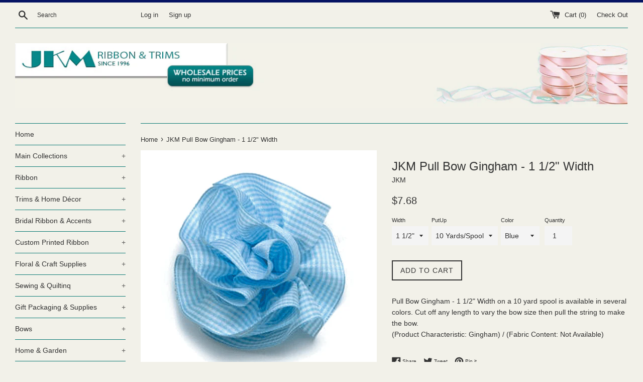

--- FILE ---
content_type: text/html; charset=utf-8
request_url: https://www.jkmribbon.com/products/jkm-pull-bow-gingham-1-1-2-width
body_size: 30324
content:
<!doctype html>
<!--[if IE 9]> <html class="ie9 supports-no-js" lang="en"> <![endif]-->
<!--[if (gt IE 9)|!(IE)]><!--> <html class="supports-no-js" lang="en"> <!--<![endif]-->
<head>
  <meta name="msvalidate.01" content="1027FE0155ACC5A6EC6956C6BC4B1B9F" />
  <meta name="p:domain_verify" content="1f979bd56241f99531f2217e4fd6357b"/>
  <meta charset="utf-8">
  <meta http-equiv="X-UA-Compatible" content="IE=edge,chrome=1">
  <meta name="viewport" content="width=device-width,initial-scale=1">
  <meta name="theme-color" content="">
  <link rel="canonical" href="https://www.jkmribbon.com/products/jkm-pull-bow-gingham-1-1-2-width">

  

  <title>
  Bows | JKM Pull Bow Gingham - 1 1/2&quot; Width &ndash; JKM Ribbon &amp; Trims
  </title>

  
    <meta name="description" content="JKM Ribbon &amp; Trim sells JKM Pull Bow Gingham - 1 1/2&quot; Width — Up to 70% Off Retail. No Minimum Order.">
  

  <!-- /snippets/social-meta-tags.liquid -->


  <meta property="og:type" content="product">
  <meta property="og:title" content="JKM Pull Bow Gingham - 1 1/2&quot; Width">
  
    <meta property="og:image" content="http://www.jkmribbon.com/cdn/shop/products/PR822-34-harvest-normal_grande.gif?v=1512857220">
    <meta property="og:image:secure_url" content="https://www.jkmribbon.com/cdn/shop/products/PR822-34-harvest-normal_grande.gif?v=1512857220">
  
    <meta property="og:image" content="http://www.jkmribbon.com/cdn/shop/products/PR822-20-harvest-normal_grande.gif?v=1512857220">
    <meta property="og:image:secure_url" content="https://www.jkmribbon.com/cdn/shop/products/PR822-20-harvest-normal_grande.gif?v=1512857220">
  
    <meta property="og:image" content="http://www.jkmribbon.com/cdn/shop/products/xPR822-11-harvest_grande.gif?v=1512857220">
    <meta property="og:image:secure_url" content="https://www.jkmribbon.com/cdn/shop/products/xPR822-11-harvest_grande.gif?v=1512857220">
  
  <meta property="og:description" content="Pull Bow Gingham - 1 1/2&quot; Width on a 10 yard spool is available in several colors. Cut off any length to vary the bow size then pull the string to make the bow.(Product Characteristic: Gingham) / (Fabric Content: Not Available)">
  <meta property="og:price:amount" content="7.68">
  <meta property="og:price:currency" content="USD">


  <meta property="og:url" content="https://www.jkmribbon.com/products/jkm-pull-bow-gingham-1-1-2-width">

<meta property="og:site_name" content="JKM Ribbon &amp; Trims">




  <meta name="twitter:card" content="summary">


  <meta name="twitter:title" content="JKM Pull Bow Gingham - 1 1/2&quot; Width">
  <meta name="twitter:description" content="JKM Ribbon &amp; Trim sells JKM Pull Bow Gingham - 1 1/2&quot; Width — Up to 70% Off Retail. No Minimum Order.">



  <script>
    document.documentElement.className = document.documentElement.className.replace('supports-no-js', 'supports-js');

    var theme = {
      mapStrings: {
        addressError: "Error looking up that address",
        addressNoResults: "No results for that address",
        addressQueryLimit: "You have exceeded the Google API usage limit. Consider upgrading to a \u003ca href=\"https:\/\/developers.google.com\/maps\/premium\/usage-limits\"\u003ePremium Plan\u003c\/a\u003e.",
        authError: "There was a problem authenticating your Google Maps account."
      }
    }
  </script>

  <link href="//www.jkmribbon.com/cdn/shop/t/5/assets/theme.scss.css?v=78484304853943301521667906582" rel="stylesheet" type="text/css" media="all" />

  <!-- Google Fonts -->
  
  

  <script>window.performance && window.performance.mark && window.performance.mark('shopify.content_for_header.start');</script><meta name="google-site-verification" content="IPnpommJ9GfIQ_L0M1imjPcVilaE1O2NbqXzPCu-mrw">
<meta id="shopify-digital-wallet" name="shopify-digital-wallet" content="/22249099/digital_wallets/dialog">
<meta name="shopify-checkout-api-token" content="c4d6be3e9edc8e6422ae826ab4d6897d">
<link rel="alternate" type="application/json+oembed" href="https://www.jkmribbon.com/products/jkm-pull-bow-gingham-1-1-2-width.oembed">
<script async="async" src="/checkouts/internal/preloads.js?locale=en-US"></script>
<link rel="preconnect" href="https://shop.app" crossorigin="anonymous">
<script async="async" src="https://shop.app/checkouts/internal/preloads.js?locale=en-US&shop_id=22249099" crossorigin="anonymous"></script>
<script id="apple-pay-shop-capabilities" type="application/json">{"shopId":22249099,"countryCode":"US","currencyCode":"USD","merchantCapabilities":["supports3DS"],"merchantId":"gid:\/\/shopify\/Shop\/22249099","merchantName":"JKM Ribbon \u0026 Trims","requiredBillingContactFields":["postalAddress","email","phone"],"requiredShippingContactFields":["postalAddress","email","phone"],"shippingType":"shipping","supportedNetworks":["visa","masterCard","amex","discover","elo","jcb"],"total":{"type":"pending","label":"JKM Ribbon \u0026 Trims","amount":"1.00"},"shopifyPaymentsEnabled":true,"supportsSubscriptions":true}</script>
<script id="shopify-features" type="application/json">{"accessToken":"c4d6be3e9edc8e6422ae826ab4d6897d","betas":["rich-media-storefront-analytics"],"domain":"www.jkmribbon.com","predictiveSearch":true,"shopId":22249099,"locale":"en"}</script>
<script>var Shopify = Shopify || {};
Shopify.shop = "jkm-ribbon-trims.myshopify.com";
Shopify.locale = "en";
Shopify.currency = {"active":"USD","rate":"1.0"};
Shopify.country = "US";
Shopify.theme = {"name":"[BoostCommerce] Live theme with filter \u0026 search 1","id":72967585879,"schema_name":"Simple","schema_version":"3.5.1","theme_store_id":null,"role":"main"};
Shopify.theme.handle = "null";
Shopify.theme.style = {"id":null,"handle":null};
Shopify.cdnHost = "www.jkmribbon.com/cdn";
Shopify.routes = Shopify.routes || {};
Shopify.routes.root = "/";</script>
<script type="module">!function(o){(o.Shopify=o.Shopify||{}).modules=!0}(window);</script>
<script>!function(o){function n(){var o=[];function n(){o.push(Array.prototype.slice.apply(arguments))}return n.q=o,n}var t=o.Shopify=o.Shopify||{};t.loadFeatures=n(),t.autoloadFeatures=n()}(window);</script>
<script>
  window.ShopifyPay = window.ShopifyPay || {};
  window.ShopifyPay.apiHost = "shop.app\/pay";
  window.ShopifyPay.redirectState = null;
</script>
<script id="shop-js-analytics" type="application/json">{"pageType":"product"}</script>
<script defer="defer" async type="module" src="//www.jkmribbon.com/cdn/shopifycloud/shop-js/modules/v2/client.init-shop-cart-sync_COMZFrEa.en.esm.js"></script>
<script defer="defer" async type="module" src="//www.jkmribbon.com/cdn/shopifycloud/shop-js/modules/v2/chunk.common_CdXrxk3f.esm.js"></script>
<script type="module">
  await import("//www.jkmribbon.com/cdn/shopifycloud/shop-js/modules/v2/client.init-shop-cart-sync_COMZFrEa.en.esm.js");
await import("//www.jkmribbon.com/cdn/shopifycloud/shop-js/modules/v2/chunk.common_CdXrxk3f.esm.js");

  window.Shopify.SignInWithShop?.initShopCartSync?.({"fedCMEnabled":true,"windoidEnabled":true});

</script>
<script>
  window.Shopify = window.Shopify || {};
  if (!window.Shopify.featureAssets) window.Shopify.featureAssets = {};
  window.Shopify.featureAssets['shop-js'] = {"shop-cart-sync":["modules/v2/client.shop-cart-sync_CRSPkpKa.en.esm.js","modules/v2/chunk.common_CdXrxk3f.esm.js"],"init-fed-cm":["modules/v2/client.init-fed-cm_DO1JVZ96.en.esm.js","modules/v2/chunk.common_CdXrxk3f.esm.js"],"init-windoid":["modules/v2/client.init-windoid_hXardXh0.en.esm.js","modules/v2/chunk.common_CdXrxk3f.esm.js"],"init-shop-email-lookup-coordinator":["modules/v2/client.init-shop-email-lookup-coordinator_jpxQlUsx.en.esm.js","modules/v2/chunk.common_CdXrxk3f.esm.js"],"shop-toast-manager":["modules/v2/client.shop-toast-manager_C-K0q6-t.en.esm.js","modules/v2/chunk.common_CdXrxk3f.esm.js"],"shop-button":["modules/v2/client.shop-button_B6dBoDg5.en.esm.js","modules/v2/chunk.common_CdXrxk3f.esm.js"],"shop-login-button":["modules/v2/client.shop-login-button_BHRMsoBb.en.esm.js","modules/v2/chunk.common_CdXrxk3f.esm.js","modules/v2/chunk.modal_C89cmTvN.esm.js"],"shop-cash-offers":["modules/v2/client.shop-cash-offers_p6Pw3nax.en.esm.js","modules/v2/chunk.common_CdXrxk3f.esm.js","modules/v2/chunk.modal_C89cmTvN.esm.js"],"avatar":["modules/v2/client.avatar_BTnouDA3.en.esm.js"],"init-shop-cart-sync":["modules/v2/client.init-shop-cart-sync_COMZFrEa.en.esm.js","modules/v2/chunk.common_CdXrxk3f.esm.js"],"init-shop-for-new-customer-accounts":["modules/v2/client.init-shop-for-new-customer-accounts_BNQiNx4m.en.esm.js","modules/v2/client.shop-login-button_BHRMsoBb.en.esm.js","modules/v2/chunk.common_CdXrxk3f.esm.js","modules/v2/chunk.modal_C89cmTvN.esm.js"],"pay-button":["modules/v2/client.pay-button_CRuQ9trT.en.esm.js","modules/v2/chunk.common_CdXrxk3f.esm.js"],"init-customer-accounts-sign-up":["modules/v2/client.init-customer-accounts-sign-up_Q1yheB3t.en.esm.js","modules/v2/client.shop-login-button_BHRMsoBb.en.esm.js","modules/v2/chunk.common_CdXrxk3f.esm.js","modules/v2/chunk.modal_C89cmTvN.esm.js"],"checkout-modal":["modules/v2/client.checkout-modal_DtXVhFgQ.en.esm.js","modules/v2/chunk.common_CdXrxk3f.esm.js","modules/v2/chunk.modal_C89cmTvN.esm.js"],"init-customer-accounts":["modules/v2/client.init-customer-accounts_B5rMd0lj.en.esm.js","modules/v2/client.shop-login-button_BHRMsoBb.en.esm.js","modules/v2/chunk.common_CdXrxk3f.esm.js","modules/v2/chunk.modal_C89cmTvN.esm.js"],"lead-capture":["modules/v2/client.lead-capture_CmGCXBh3.en.esm.js","modules/v2/chunk.common_CdXrxk3f.esm.js","modules/v2/chunk.modal_C89cmTvN.esm.js"],"shop-follow-button":["modules/v2/client.shop-follow-button_CV5C02lv.en.esm.js","modules/v2/chunk.common_CdXrxk3f.esm.js","modules/v2/chunk.modal_C89cmTvN.esm.js"],"shop-login":["modules/v2/client.shop-login_Bz_Zm_XZ.en.esm.js","modules/v2/chunk.common_CdXrxk3f.esm.js","modules/v2/chunk.modal_C89cmTvN.esm.js"],"payment-terms":["modules/v2/client.payment-terms_D7XnU2ez.en.esm.js","modules/v2/chunk.common_CdXrxk3f.esm.js","modules/v2/chunk.modal_C89cmTvN.esm.js"]};
</script>
<script>(function() {
  var isLoaded = false;
  function asyncLoad() {
    if (isLoaded) return;
    isLoaded = true;
    var urls = ["https:\/\/d23dclunsivw3h.cloudfront.net\/redirect-app.js?shop=jkm-ribbon-trims.myshopify.com"];
    for (var i = 0; i < urls.length; i++) {
      var s = document.createElement('script');
      s.type = 'text/javascript';
      s.async = true;
      s.src = urls[i];
      var x = document.getElementsByTagName('script')[0];
      x.parentNode.insertBefore(s, x);
    }
  };
  if(window.attachEvent) {
    window.attachEvent('onload', asyncLoad);
  } else {
    window.addEventListener('load', asyncLoad, false);
  }
})();</script>
<script id="__st">var __st={"a":22249099,"offset":-18000,"reqid":"1ed36d3e-3702-41f4-9367-30509f08e3ab-1763391978","pageurl":"www.jkmribbon.com\/products\/jkm-pull-bow-gingham-1-1-2-width","u":"77fa03e6c679","p":"product","rtyp":"product","rid":77457883157};</script>
<script>window.ShopifyPaypalV4VisibilityTracking = true;</script>
<script id="captcha-bootstrap">!function(){'use strict';const t='contact',e='account',n='new_comment',o=[[t,t],['blogs',n],['comments',n],[t,'customer']],c=[[e,'customer_login'],[e,'guest_login'],[e,'recover_customer_password'],[e,'create_customer']],r=t=>t.map((([t,e])=>`form[action*='/${t}']:not([data-nocaptcha='true']) input[name='form_type'][value='${e}']`)).join(','),a=t=>()=>t?[...document.querySelectorAll(t)].map((t=>t.form)):[];function s(){const t=[...o],e=r(t);return a(e)}const i='password',u='form_key',d=['recaptcha-v3-token','g-recaptcha-response','h-captcha-response',i],f=()=>{try{return window.sessionStorage}catch{return}},m='__shopify_v',_=t=>t.elements[u];function p(t,e,n=!1){try{const o=window.sessionStorage,c=JSON.parse(o.getItem(e)),{data:r}=function(t){const{data:e,action:n}=t;return t[m]||n?{data:e,action:n}:{data:t,action:n}}(c);for(const[e,n]of Object.entries(r))t.elements[e]&&(t.elements[e].value=n);n&&o.removeItem(e)}catch(o){console.error('form repopulation failed',{error:o})}}const l='form_type',E='cptcha';function T(t){t.dataset[E]=!0}const w=window,h=w.document,L='Shopify',v='ce_forms',y='captcha';let A=!1;((t,e)=>{const n=(g='f06e6c50-85a8-45c8-87d0-21a2b65856fe',I='https://cdn.shopify.com/shopifycloud/storefront-forms-hcaptcha/ce_storefront_forms_captcha_hcaptcha.v1.5.2.iife.js',D={infoText:'Protected by hCaptcha',privacyText:'Privacy',termsText:'Terms'},(t,e,n)=>{const o=w[L][v],c=o.bindForm;if(c)return c(t,g,e,D).then(n);var r;o.q.push([[t,g,e,D],n]),r=I,A||(h.body.append(Object.assign(h.createElement('script'),{id:'captcha-provider',async:!0,src:r})),A=!0)});var g,I,D;w[L]=w[L]||{},w[L][v]=w[L][v]||{},w[L][v].q=[],w[L][y]=w[L][y]||{},w[L][y].protect=function(t,e){n(t,void 0,e),T(t)},Object.freeze(w[L][y]),function(t,e,n,w,h,L){const[v,y,A,g]=function(t,e,n){const i=e?o:[],u=t?c:[],d=[...i,...u],f=r(d),m=r(i),_=r(d.filter((([t,e])=>n.includes(e))));return[a(f),a(m),a(_),s()]}(w,h,L),I=t=>{const e=t.target;return e instanceof HTMLFormElement?e:e&&e.form},D=t=>v().includes(t);t.addEventListener('submit',(t=>{const e=I(t);if(!e)return;const n=D(e)&&!e.dataset.hcaptchaBound&&!e.dataset.recaptchaBound,o=_(e),c=g().includes(e)&&(!o||!o.value);(n||c)&&t.preventDefault(),c&&!n&&(function(t){try{if(!f())return;!function(t){const e=f();if(!e)return;const n=_(t);if(!n)return;const o=n.value;o&&e.removeItem(o)}(t);const e=Array.from(Array(32),(()=>Math.random().toString(36)[2])).join('');!function(t,e){_(t)||t.append(Object.assign(document.createElement('input'),{type:'hidden',name:u})),t.elements[u].value=e}(t,e),function(t,e){const n=f();if(!n)return;const o=[...t.querySelectorAll(`input[type='${i}']`)].map((({name:t})=>t)),c=[...d,...o],r={};for(const[a,s]of new FormData(t).entries())c.includes(a)||(r[a]=s);n.setItem(e,JSON.stringify({[m]:1,action:t.action,data:r}))}(t,e)}catch(e){console.error('failed to persist form',e)}}(e),e.submit())}));const S=(t,e)=>{t&&!t.dataset[E]&&(n(t,e.some((e=>e===t))),T(t))};for(const o of['focusin','change'])t.addEventListener(o,(t=>{const e=I(t);D(e)&&S(e,y())}));const B=e.get('form_key'),M=e.get(l),P=B&&M;t.addEventListener('DOMContentLoaded',(()=>{const t=y();if(P)for(const e of t)e.elements[l].value===M&&p(e,B);[...new Set([...A(),...v().filter((t=>'true'===t.dataset.shopifyCaptcha))])].forEach((e=>S(e,t)))}))}(h,new URLSearchParams(w.location.search),n,t,e,['guest_login'])})(!0,!0)}();</script>
<script integrity="sha256-52AcMU7V7pcBOXWImdc/TAGTFKeNjmkeM1Pvks/DTgc=" data-source-attribution="shopify.loadfeatures" defer="defer" src="//www.jkmribbon.com/cdn/shopifycloud/storefront/assets/storefront/load_feature-81c60534.js" crossorigin="anonymous"></script>
<script crossorigin="anonymous" defer="defer" src="//www.jkmribbon.com/cdn/shopifycloud/storefront/assets/shopify_pay/storefront-65b4c6d7.js?v=20250812"></script>
<script data-source-attribution="shopify.dynamic_checkout.dynamic.init">var Shopify=Shopify||{};Shopify.PaymentButton=Shopify.PaymentButton||{isStorefrontPortableWallets:!0,init:function(){window.Shopify.PaymentButton.init=function(){};var t=document.createElement("script");t.src="https://www.jkmribbon.com/cdn/shopifycloud/portable-wallets/latest/portable-wallets.en.js",t.type="module",document.head.appendChild(t)}};
</script>
<script data-source-attribution="shopify.dynamic_checkout.buyer_consent">
  function portableWalletsHideBuyerConsent(e){var t=document.getElementById("shopify-buyer-consent"),n=document.getElementById("shopify-subscription-policy-button");t&&n&&(t.classList.add("hidden"),t.setAttribute("aria-hidden","true"),n.removeEventListener("click",e))}function portableWalletsShowBuyerConsent(e){var t=document.getElementById("shopify-buyer-consent"),n=document.getElementById("shopify-subscription-policy-button");t&&n&&(t.classList.remove("hidden"),t.removeAttribute("aria-hidden"),n.addEventListener("click",e))}window.Shopify?.PaymentButton&&(window.Shopify.PaymentButton.hideBuyerConsent=portableWalletsHideBuyerConsent,window.Shopify.PaymentButton.showBuyerConsent=portableWalletsShowBuyerConsent);
</script>
<script data-source-attribution="shopify.dynamic_checkout.cart.bootstrap">document.addEventListener("DOMContentLoaded",(function(){function t(){return document.querySelector("shopify-accelerated-checkout-cart, shopify-accelerated-checkout")}if(t())Shopify.PaymentButton.init();else{new MutationObserver((function(e,n){t()&&(Shopify.PaymentButton.init(),n.disconnect())})).observe(document.body,{childList:!0,subtree:!0})}}));
</script>
<link id="shopify-accelerated-checkout-styles" rel="stylesheet" media="screen" href="https://www.jkmribbon.com/cdn/shopifycloud/portable-wallets/latest/accelerated-checkout-backwards-compat.css" crossorigin="anonymous">
<style id="shopify-accelerated-checkout-cart">
        #shopify-buyer-consent {
  margin-top: 1em;
  display: inline-block;
  width: 100%;
}

#shopify-buyer-consent.hidden {
  display: none;
}

#shopify-subscription-policy-button {
  background: none;
  border: none;
  padding: 0;
  text-decoration: underline;
  font-size: inherit;
  cursor: pointer;
}

#shopify-subscription-policy-button::before {
  box-shadow: none;
}

      </style>

<script>window.performance && window.performance.mark && window.performance.mark('shopify.content_for_header.end');</script>

  <script src="//ajax.googleapis.com/ajax/libs/jquery/1.11.0/jquery.min.js" type="text/javascript"></script>
  <script src="//www.jkmribbon.com/cdn/shop/t/5/assets/modernizr.min.js?v=44044439420609591321560367285" type="text/javascript"></script>

  <!--[if (gt IE 9)|!(IE)]><!--><script src="//www.jkmribbon.com/cdn/shop/t/5/assets/lazysizes.min.js?v=71745035489482760341560367284" async="async"></script><!--<![endif]-->
  <!--[if lte IE 9]><script src="//www.jkmribbon.com/cdn/shop/t/5/assets/lazysizes.min.js?v=71745035489482760341560367284"></script><![endif]-->

  
<!--begin-bc-sf-filter-css-->
  <style data-id="bc-sf-filter-style" type="text/css">
      #bc-sf-filter-options-wrapper .bc-sf-filter-option-block .bc-sf-filter-block-title h3,
      #bc-sf-filter-tree-h .bc-sf-filter-option-block .bc-sf-filter-block-title a {color: rgba(51,51,51,1) !important;font-size: 16px !important;text-transform: none !important;}
      #bc-sf-filter-options-wrapper .bc-sf-filter-option-block .bc-sf-filter-block-content ul li a,
      #bc-sf-filter-tree-h .bc-sf-filter-option-block .bc-sf-filter-block-content ul li a {}
      #bc-sf-filter-tree-mobile button {}
    </style><link href="//www.jkmribbon.com/cdn/shop/t/5/assets/bc-sf-filter.scss.css?v=130285542463992572431667906582" rel="stylesheet" type="text/css" media="all" />
<!--start-bc-al-css--><!--end-bc-al-css-->

<!-- Start Widgets Slider CSS --><link href="//www.jkmribbon.com/cdn/shop/t/5/assets/bc-widget-slider.scss.css?v=2543438864943775971560367414" rel="stylesheet" type="text/css" media="all" />
<!-- End Widgets Slider CSS -->

<!--end-bc-sf-filter-css-->

<link href="https://monorail-edge.shopifysvc.com" rel="dns-prefetch">
<script>(function(){if ("sendBeacon" in navigator && "performance" in window) {try {var session_token_from_headers = performance.getEntriesByType('navigation')[0].serverTiming.find(x => x.name == '_s').description;} catch {var session_token_from_headers = undefined;}var session_cookie_matches = document.cookie.match(/_shopify_s=([^;]*)/);var session_token_from_cookie = session_cookie_matches && session_cookie_matches.length === 2 ? session_cookie_matches[1] : "";var session_token = session_token_from_headers || session_token_from_cookie || "";function handle_abandonment_event(e) {var entries = performance.getEntries().filter(function(entry) {return /monorail-edge.shopifysvc.com/.test(entry.name);});if (!window.abandonment_tracked && entries.length === 0) {window.abandonment_tracked = true;var currentMs = Date.now();var navigation_start = performance.timing.navigationStart;var payload = {shop_id: 22249099,url: window.location.href,navigation_start,duration: currentMs - navigation_start,session_token,page_type: "product"};window.navigator.sendBeacon("https://monorail-edge.shopifysvc.com/v1/produce", JSON.stringify({schema_id: "online_store_buyer_site_abandonment/1.1",payload: payload,metadata: {event_created_at_ms: currentMs,event_sent_at_ms: currentMs}}));}}window.addEventListener('pagehide', handle_abandonment_event);}}());</script>
<script id="web-pixels-manager-setup">(function e(e,d,r,n,o){if(void 0===o&&(o={}),!Boolean(null===(a=null===(i=window.Shopify)||void 0===i?void 0:i.analytics)||void 0===a?void 0:a.replayQueue)){var i,a;window.Shopify=window.Shopify||{};var t=window.Shopify;t.analytics=t.analytics||{};var s=t.analytics;s.replayQueue=[],s.publish=function(e,d,r){return s.replayQueue.push([e,d,r]),!0};try{self.performance.mark("wpm:start")}catch(e){}var l=function(){var e={modern:/Edge?\/(1{2}[4-9]|1[2-9]\d|[2-9]\d{2}|\d{4,})\.\d+(\.\d+|)|Firefox\/(1{2}[4-9]|1[2-9]\d|[2-9]\d{2}|\d{4,})\.\d+(\.\d+|)|Chrom(ium|e)\/(9{2}|\d{3,})\.\d+(\.\d+|)|(Maci|X1{2}).+ Version\/(15\.\d+|(1[6-9]|[2-9]\d|\d{3,})\.\d+)([,.]\d+|)( \(\w+\)|)( Mobile\/\w+|) Safari\/|Chrome.+OPR\/(9{2}|\d{3,})\.\d+\.\d+|(CPU[ +]OS|iPhone[ +]OS|CPU[ +]iPhone|CPU IPhone OS|CPU iPad OS)[ +]+(15[._]\d+|(1[6-9]|[2-9]\d|\d{3,})[._]\d+)([._]\d+|)|Android:?[ /-](13[3-9]|1[4-9]\d|[2-9]\d{2}|\d{4,})(\.\d+|)(\.\d+|)|Android.+Firefox\/(13[5-9]|1[4-9]\d|[2-9]\d{2}|\d{4,})\.\d+(\.\d+|)|Android.+Chrom(ium|e)\/(13[3-9]|1[4-9]\d|[2-9]\d{2}|\d{4,})\.\d+(\.\d+|)|SamsungBrowser\/([2-9]\d|\d{3,})\.\d+/,legacy:/Edge?\/(1[6-9]|[2-9]\d|\d{3,})\.\d+(\.\d+|)|Firefox\/(5[4-9]|[6-9]\d|\d{3,})\.\d+(\.\d+|)|Chrom(ium|e)\/(5[1-9]|[6-9]\d|\d{3,})\.\d+(\.\d+|)([\d.]+$|.*Safari\/(?![\d.]+ Edge\/[\d.]+$))|(Maci|X1{2}).+ Version\/(10\.\d+|(1[1-9]|[2-9]\d|\d{3,})\.\d+)([,.]\d+|)( \(\w+\)|)( Mobile\/\w+|) Safari\/|Chrome.+OPR\/(3[89]|[4-9]\d|\d{3,})\.\d+\.\d+|(CPU[ +]OS|iPhone[ +]OS|CPU[ +]iPhone|CPU IPhone OS|CPU iPad OS)[ +]+(10[._]\d+|(1[1-9]|[2-9]\d|\d{3,})[._]\d+)([._]\d+|)|Android:?[ /-](13[3-9]|1[4-9]\d|[2-9]\d{2}|\d{4,})(\.\d+|)(\.\d+|)|Mobile Safari.+OPR\/([89]\d|\d{3,})\.\d+\.\d+|Android.+Firefox\/(13[5-9]|1[4-9]\d|[2-9]\d{2}|\d{4,})\.\d+(\.\d+|)|Android.+Chrom(ium|e)\/(13[3-9]|1[4-9]\d|[2-9]\d{2}|\d{4,})\.\d+(\.\d+|)|Android.+(UC? ?Browser|UCWEB|U3)[ /]?(15\.([5-9]|\d{2,})|(1[6-9]|[2-9]\d|\d{3,})\.\d+)\.\d+|SamsungBrowser\/(5\.\d+|([6-9]|\d{2,})\.\d+)|Android.+MQ{2}Browser\/(14(\.(9|\d{2,})|)|(1[5-9]|[2-9]\d|\d{3,})(\.\d+|))(\.\d+|)|K[Aa][Ii]OS\/(3\.\d+|([4-9]|\d{2,})\.\d+)(\.\d+|)/},d=e.modern,r=e.legacy,n=navigator.userAgent;return n.match(d)?"modern":n.match(r)?"legacy":"unknown"}(),u="modern"===l?"modern":"legacy",c=(null!=n?n:{modern:"",legacy:""})[u],f=function(e){return[e.baseUrl,"/wpm","/b",e.hashVersion,"modern"===e.buildTarget?"m":"l",".js"].join("")}({baseUrl:d,hashVersion:r,buildTarget:u}),m=function(e){var d=e.version,r=e.bundleTarget,n=e.surface,o=e.pageUrl,i=e.monorailEndpoint;return{emit:function(e){var a=e.status,t=e.errorMsg,s=(new Date).getTime(),l=JSON.stringify({metadata:{event_sent_at_ms:s},events:[{schema_id:"web_pixels_manager_load/3.1",payload:{version:d,bundle_target:r,page_url:o,status:a,surface:n,error_msg:t},metadata:{event_created_at_ms:s}}]});if(!i)return console&&console.warn&&console.warn("[Web Pixels Manager] No Monorail endpoint provided, skipping logging."),!1;try{return self.navigator.sendBeacon.bind(self.navigator)(i,l)}catch(e){}var u=new XMLHttpRequest;try{return u.open("POST",i,!0),u.setRequestHeader("Content-Type","text/plain"),u.send(l),!0}catch(e){return console&&console.warn&&console.warn("[Web Pixels Manager] Got an unhandled error while logging to Monorail."),!1}}}}({version:r,bundleTarget:l,surface:e.surface,pageUrl:self.location.href,monorailEndpoint:e.monorailEndpoint});try{o.browserTarget=l,function(e){var d=e.src,r=e.async,n=void 0===r||r,o=e.onload,i=e.onerror,a=e.sri,t=e.scriptDataAttributes,s=void 0===t?{}:t,l=document.createElement("script"),u=document.querySelector("head"),c=document.querySelector("body");if(l.async=n,l.src=d,a&&(l.integrity=a,l.crossOrigin="anonymous"),s)for(var f in s)if(Object.prototype.hasOwnProperty.call(s,f))try{l.dataset[f]=s[f]}catch(e){}if(o&&l.addEventListener("load",o),i&&l.addEventListener("error",i),u)u.appendChild(l);else{if(!c)throw new Error("Did not find a head or body element to append the script");c.appendChild(l)}}({src:f,async:!0,onload:function(){if(!function(){var e,d;return Boolean(null===(d=null===(e=window.Shopify)||void 0===e?void 0:e.analytics)||void 0===d?void 0:d.initialized)}()){var d=window.webPixelsManager.init(e)||void 0;if(d){var r=window.Shopify.analytics;r.replayQueue.forEach((function(e){var r=e[0],n=e[1],o=e[2];d.publishCustomEvent(r,n,o)})),r.replayQueue=[],r.publish=d.publishCustomEvent,r.visitor=d.visitor,r.initialized=!0}}},onerror:function(){return m.emit({status:"failed",errorMsg:"".concat(f," has failed to load")})},sri:function(e){var d=/^sha384-[A-Za-z0-9+/=]+$/;return"string"==typeof e&&d.test(e)}(c)?c:"",scriptDataAttributes:o}),m.emit({status:"loading"})}catch(e){m.emit({status:"failed",errorMsg:(null==e?void 0:e.message)||"Unknown error"})}}})({shopId: 22249099,storefrontBaseUrl: "https://www.jkmribbon.com",extensionsBaseUrl: "https://extensions.shopifycdn.com/cdn/shopifycloud/web-pixels-manager",monorailEndpoint: "https://monorail-edge.shopifysvc.com/unstable/produce_batch",surface: "storefront-renderer",enabledBetaFlags: ["2dca8a86"],webPixelsConfigList: [{"id":"313360471","configuration":"{\"config\":\"{\\\"pixel_id\\\":\\\"G-P3T9KEP70P\\\",\\\"target_country\\\":\\\"US\\\",\\\"gtag_events\\\":[{\\\"type\\\":\\\"begin_checkout\\\",\\\"action_label\\\":\\\"G-P3T9KEP70P\\\"},{\\\"type\\\":\\\"search\\\",\\\"action_label\\\":\\\"G-P3T9KEP70P\\\"},{\\\"type\\\":\\\"view_item\\\",\\\"action_label\\\":[\\\"G-P3T9KEP70P\\\",\\\"MC-XG9221Y488\\\"]},{\\\"type\\\":\\\"purchase\\\",\\\"action_label\\\":[\\\"G-P3T9KEP70P\\\",\\\"MC-XG9221Y488\\\"]},{\\\"type\\\":\\\"page_view\\\",\\\"action_label\\\":[\\\"G-P3T9KEP70P\\\",\\\"MC-XG9221Y488\\\"]},{\\\"type\\\":\\\"add_payment_info\\\",\\\"action_label\\\":\\\"G-P3T9KEP70P\\\"},{\\\"type\\\":\\\"add_to_cart\\\",\\\"action_label\\\":\\\"G-P3T9KEP70P\\\"}],\\\"enable_monitoring_mode\\\":false}\"}","eventPayloadVersion":"v1","runtimeContext":"OPEN","scriptVersion":"b2a88bafab3e21179ed38636efcd8a93","type":"APP","apiClientId":1780363,"privacyPurposes":[],"dataSharingAdjustments":{"protectedCustomerApprovalScopes":["read_customer_address","read_customer_email","read_customer_name","read_customer_personal_data","read_customer_phone"]}},{"id":"133398615","configuration":"{\"pixel_id\":\"2666095780323293\",\"pixel_type\":\"facebook_pixel\",\"metaapp_system_user_token\":\"-\"}","eventPayloadVersion":"v1","runtimeContext":"OPEN","scriptVersion":"ca16bc87fe92b6042fbaa3acc2fbdaa6","type":"APP","apiClientId":2329312,"privacyPurposes":["ANALYTICS","MARKETING","SALE_OF_DATA"],"dataSharingAdjustments":{"protectedCustomerApprovalScopes":["read_customer_address","read_customer_email","read_customer_name","read_customer_personal_data","read_customer_phone"]}},{"id":"50593879","configuration":"{\"tagID\":\"2613796904661\"}","eventPayloadVersion":"v1","runtimeContext":"STRICT","scriptVersion":"18031546ee651571ed29edbe71a3550b","type":"APP","apiClientId":3009811,"privacyPurposes":["ANALYTICS","MARKETING","SALE_OF_DATA"],"dataSharingAdjustments":{"protectedCustomerApprovalScopes":["read_customer_address","read_customer_email","read_customer_name","read_customer_personal_data","read_customer_phone"]}},{"id":"shopify-app-pixel","configuration":"{}","eventPayloadVersion":"v1","runtimeContext":"STRICT","scriptVersion":"0450","apiClientId":"shopify-pixel","type":"APP","privacyPurposes":["ANALYTICS","MARKETING"]},{"id":"shopify-custom-pixel","eventPayloadVersion":"v1","runtimeContext":"LAX","scriptVersion":"0450","apiClientId":"shopify-pixel","type":"CUSTOM","privacyPurposes":["ANALYTICS","MARKETING"]}],isMerchantRequest: false,initData: {"shop":{"name":"JKM Ribbon \u0026 Trims","paymentSettings":{"currencyCode":"USD"},"myshopifyDomain":"jkm-ribbon-trims.myshopify.com","countryCode":"US","storefrontUrl":"https:\/\/www.jkmribbon.com"},"customer":null,"cart":null,"checkout":null,"productVariants":[{"price":{"amount":7.68,"currencyCode":"USD"},"product":{"title":"JKM Pull Bow Gingham - 1 1\/2\" Width","vendor":"JKM","id":"77457883157","untranslatedTitle":"JKM Pull Bow Gingham - 1 1\/2\" Width","url":"\/products\/jkm-pull-bow-gingham-1-1-2-width","type":"Bows"},"id":"1066459365397","image":{"src":"\/\/www.jkmribbon.com\/cdn\/shop\/products\/PR822-20-harvest-normal.gif?v=1512857220"},"sku":"HAPR822-20","title":"1 1\/2\" \/ 10 Yards\/Spool \/ Blue","untranslatedTitle":"1 1\/2\" \/ 10 Yards\/Spool \/ Blue"},{"price":{"amount":7.68,"currencyCode":"USD"},"product":{"title":"JKM Pull Bow Gingham - 1 1\/2\" Width","vendor":"JKM","id":"77457883157","untranslatedTitle":"JKM Pull Bow Gingham - 1 1\/2\" Width","url":"\/products\/jkm-pull-bow-gingham-1-1-2-width","type":"Bows"},"id":"1066459398165","image":{"src":"\/\/www.jkmribbon.com\/cdn\/shop\/products\/PR822-34-harvest-normal.gif?v=1512857220"},"sku":"HAPR822-34","title":"1 1\/2\" \/ 10 Yards\/Spool \/ Green","untranslatedTitle":"1 1\/2\" \/ 10 Yards\/Spool \/ Green"},{"price":{"amount":7.68,"currencyCode":"USD"},"product":{"title":"JKM Pull Bow Gingham - 1 1\/2\" Width","vendor":"JKM","id":"77457883157","untranslatedTitle":"JKM Pull Bow Gingham - 1 1\/2\" Width","url":"\/products\/jkm-pull-bow-gingham-1-1-2-width","type":"Bows"},"id":"1066459430933","image":{"src":"\/\/www.jkmribbon.com\/cdn\/shop\/products\/PR822-05-harvest-normal.gif?v=1512857220"},"sku":"HAPR822-05","title":"1 1\/2\" \/ 10 Yards\/Spool \/ Pink","untranslatedTitle":"1 1\/2\" \/ 10 Yards\/Spool \/ Pink"},{"price":{"amount":7.68,"currencyCode":"USD"},"product":{"title":"JKM Pull Bow Gingham - 1 1\/2\" Width","vendor":"JKM","id":"77457883157","untranslatedTitle":"JKM Pull Bow Gingham - 1 1\/2\" Width","url":"\/products\/jkm-pull-bow-gingham-1-1-2-width","type":"Bows"},"id":"1066459463701","image":{"src":"\/\/www.jkmribbon.com\/cdn\/shop\/products\/822-11-harvest-normal.gif?v=1512857220"},"sku":"HAPR822-11","title":"1 1\/2\" \/ 10 Yards\/Spool \/ Purple","untranslatedTitle":"1 1\/2\" \/ 10 Yards\/Spool \/ Purple"},{"price":{"amount":7.68,"currencyCode":"USD"},"product":{"title":"JKM Pull Bow Gingham - 1 1\/2\" Width","vendor":"JKM","id":"77457883157","untranslatedTitle":"JKM Pull Bow Gingham - 1 1\/2\" Width","url":"\/products\/jkm-pull-bow-gingham-1-1-2-width","type":"Bows"},"id":"1066459496469","image":{"src":"\/\/www.jkmribbon.com\/cdn\/shop\/products\/82216-harvest-normal.gif?v=1512857220"},"sku":"HAPR822-16","title":"1 1\/2\" \/ 10 Yards\/Spool \/ Yellow","untranslatedTitle":"1 1\/2\" \/ 10 Yards\/Spool \/ Yellow"}],"purchasingCompany":null},},"https://www.jkmribbon.com/cdn","ae1676cfwd2530674p4253c800m34e853cb",{"modern":"","legacy":""},{"shopId":"22249099","storefrontBaseUrl":"https:\/\/www.jkmribbon.com","extensionBaseUrl":"https:\/\/extensions.shopifycdn.com\/cdn\/shopifycloud\/web-pixels-manager","surface":"storefront-renderer","enabledBetaFlags":"[\"2dca8a86\"]","isMerchantRequest":"false","hashVersion":"ae1676cfwd2530674p4253c800m34e853cb","publish":"custom","events":"[[\"page_viewed\",{}],[\"product_viewed\",{\"productVariant\":{\"price\":{\"amount\":7.68,\"currencyCode\":\"USD\"},\"product\":{\"title\":\"JKM Pull Bow Gingham - 1 1\/2\\\" Width\",\"vendor\":\"JKM\",\"id\":\"77457883157\",\"untranslatedTitle\":\"JKM Pull Bow Gingham - 1 1\/2\\\" Width\",\"url\":\"\/products\/jkm-pull-bow-gingham-1-1-2-width\",\"type\":\"Bows\"},\"id\":\"1066459365397\",\"image\":{\"src\":\"\/\/www.jkmribbon.com\/cdn\/shop\/products\/PR822-20-harvest-normal.gif?v=1512857220\"},\"sku\":\"HAPR822-20\",\"title\":\"1 1\/2\\\" \/ 10 Yards\/Spool \/ Blue\",\"untranslatedTitle\":\"1 1\/2\\\" \/ 10 Yards\/Spool \/ Blue\"}}]]"});</script><script>
  window.ShopifyAnalytics = window.ShopifyAnalytics || {};
  window.ShopifyAnalytics.meta = window.ShopifyAnalytics.meta || {};
  window.ShopifyAnalytics.meta.currency = 'USD';
  var meta = {"product":{"id":77457883157,"gid":"gid:\/\/shopify\/Product\/77457883157","vendor":"JKM","type":"Bows","variants":[{"id":1066459365397,"price":768,"name":"JKM Pull Bow Gingham - 1 1\/2\" Width - 1 1\/2\" \/ 10 Yards\/Spool \/ Blue","public_title":"1 1\/2\" \/ 10 Yards\/Spool \/ Blue","sku":"HAPR822-20"},{"id":1066459398165,"price":768,"name":"JKM Pull Bow Gingham - 1 1\/2\" Width - 1 1\/2\" \/ 10 Yards\/Spool \/ Green","public_title":"1 1\/2\" \/ 10 Yards\/Spool \/ Green","sku":"HAPR822-34"},{"id":1066459430933,"price":768,"name":"JKM Pull Bow Gingham - 1 1\/2\" Width - 1 1\/2\" \/ 10 Yards\/Spool \/ Pink","public_title":"1 1\/2\" \/ 10 Yards\/Spool \/ Pink","sku":"HAPR822-05"},{"id":1066459463701,"price":768,"name":"JKM Pull Bow Gingham - 1 1\/2\" Width - 1 1\/2\" \/ 10 Yards\/Spool \/ Purple","public_title":"1 1\/2\" \/ 10 Yards\/Spool \/ Purple","sku":"HAPR822-11"},{"id":1066459496469,"price":768,"name":"JKM Pull Bow Gingham - 1 1\/2\" Width - 1 1\/2\" \/ 10 Yards\/Spool \/ Yellow","public_title":"1 1\/2\" \/ 10 Yards\/Spool \/ Yellow","sku":"HAPR822-16"}],"remote":false},"page":{"pageType":"product","resourceType":"product","resourceId":77457883157}};
  for (var attr in meta) {
    window.ShopifyAnalytics.meta[attr] = meta[attr];
  }
</script>
<script class="analytics">
  (function () {
    var customDocumentWrite = function(content) {
      var jquery = null;

      if (window.jQuery) {
        jquery = window.jQuery;
      } else if (window.Checkout && window.Checkout.$) {
        jquery = window.Checkout.$;
      }

      if (jquery) {
        jquery('body').append(content);
      }
    };

    var hasLoggedConversion = function(token) {
      if (token) {
        return document.cookie.indexOf('loggedConversion=' + token) !== -1;
      }
      return false;
    }

    var setCookieIfConversion = function(token) {
      if (token) {
        var twoMonthsFromNow = new Date(Date.now());
        twoMonthsFromNow.setMonth(twoMonthsFromNow.getMonth() + 2);

        document.cookie = 'loggedConversion=' + token + '; expires=' + twoMonthsFromNow;
      }
    }

    var trekkie = window.ShopifyAnalytics.lib = window.trekkie = window.trekkie || [];
    if (trekkie.integrations) {
      return;
    }
    trekkie.methods = [
      'identify',
      'page',
      'ready',
      'track',
      'trackForm',
      'trackLink'
    ];
    trekkie.factory = function(method) {
      return function() {
        var args = Array.prototype.slice.call(arguments);
        args.unshift(method);
        trekkie.push(args);
        return trekkie;
      };
    };
    for (var i = 0; i < trekkie.methods.length; i++) {
      var key = trekkie.methods[i];
      trekkie[key] = trekkie.factory(key);
    }
    trekkie.load = function(config) {
      trekkie.config = config || {};
      trekkie.config.initialDocumentCookie = document.cookie;
      var first = document.getElementsByTagName('script')[0];
      var script = document.createElement('script');
      script.type = 'text/javascript';
      script.onerror = function(e) {
        var scriptFallback = document.createElement('script');
        scriptFallback.type = 'text/javascript';
        scriptFallback.onerror = function(error) {
                var Monorail = {
      produce: function produce(monorailDomain, schemaId, payload) {
        var currentMs = new Date().getTime();
        var event = {
          schema_id: schemaId,
          payload: payload,
          metadata: {
            event_created_at_ms: currentMs,
            event_sent_at_ms: currentMs
          }
        };
        return Monorail.sendRequest("https://" + monorailDomain + "/v1/produce", JSON.stringify(event));
      },
      sendRequest: function sendRequest(endpointUrl, payload) {
        // Try the sendBeacon API
        if (window && window.navigator && typeof window.navigator.sendBeacon === 'function' && typeof window.Blob === 'function' && !Monorail.isIos12()) {
          var blobData = new window.Blob([payload], {
            type: 'text/plain'
          });

          if (window.navigator.sendBeacon(endpointUrl, blobData)) {
            return true;
          } // sendBeacon was not successful

        } // XHR beacon

        var xhr = new XMLHttpRequest();

        try {
          xhr.open('POST', endpointUrl);
          xhr.setRequestHeader('Content-Type', 'text/plain');
          xhr.send(payload);
        } catch (e) {
          console.log(e);
        }

        return false;
      },
      isIos12: function isIos12() {
        return window.navigator.userAgent.lastIndexOf('iPhone; CPU iPhone OS 12_') !== -1 || window.navigator.userAgent.lastIndexOf('iPad; CPU OS 12_') !== -1;
      }
    };
    Monorail.produce('monorail-edge.shopifysvc.com',
      'trekkie_storefront_load_errors/1.1',
      {shop_id: 22249099,
      theme_id: 72967585879,
      app_name: "storefront",
      context_url: window.location.href,
      source_url: "//www.jkmribbon.com/cdn/s/trekkie.storefront.308893168db1679b4a9f8a086857af995740364f.min.js"});

        };
        scriptFallback.async = true;
        scriptFallback.src = '//www.jkmribbon.com/cdn/s/trekkie.storefront.308893168db1679b4a9f8a086857af995740364f.min.js';
        first.parentNode.insertBefore(scriptFallback, first);
      };
      script.async = true;
      script.src = '//www.jkmribbon.com/cdn/s/trekkie.storefront.308893168db1679b4a9f8a086857af995740364f.min.js';
      first.parentNode.insertBefore(script, first);
    };
    trekkie.load(
      {"Trekkie":{"appName":"storefront","development":false,"defaultAttributes":{"shopId":22249099,"isMerchantRequest":null,"themeId":72967585879,"themeCityHash":"5423804612662631005","contentLanguage":"en","currency":"USD","eventMetadataId":"f593ab83-4b44-436d-bd3b-9a55b64e96e9"},"isServerSideCookieWritingEnabled":true,"monorailRegion":"shop_domain","enabledBetaFlags":["f0df213a"]},"Session Attribution":{},"S2S":{"facebookCapiEnabled":false,"source":"trekkie-storefront-renderer","apiClientId":580111}}
    );

    var loaded = false;
    trekkie.ready(function() {
      if (loaded) return;
      loaded = true;

      window.ShopifyAnalytics.lib = window.trekkie;

      var originalDocumentWrite = document.write;
      document.write = customDocumentWrite;
      try { window.ShopifyAnalytics.merchantGoogleAnalytics.call(this); } catch(error) {};
      document.write = originalDocumentWrite;

      window.ShopifyAnalytics.lib.page(null,{"pageType":"product","resourceType":"product","resourceId":77457883157,"shopifyEmitted":true});

      var match = window.location.pathname.match(/checkouts\/(.+)\/(thank_you|post_purchase)/)
      var token = match? match[1]: undefined;
      if (!hasLoggedConversion(token)) {
        setCookieIfConversion(token);
        window.ShopifyAnalytics.lib.track("Viewed Product",{"currency":"USD","variantId":1066459365397,"productId":77457883157,"productGid":"gid:\/\/shopify\/Product\/77457883157","name":"JKM Pull Bow Gingham - 1 1\/2\" Width - 1 1\/2\" \/ 10 Yards\/Spool \/ Blue","price":"7.68","sku":"HAPR822-20","brand":"JKM","variant":"1 1\/2\" \/ 10 Yards\/Spool \/ Blue","category":"Bows","nonInteraction":true,"remote":false},undefined,undefined,{"shopifyEmitted":true});
      window.ShopifyAnalytics.lib.track("monorail:\/\/trekkie_storefront_viewed_product\/1.1",{"currency":"USD","variantId":1066459365397,"productId":77457883157,"productGid":"gid:\/\/shopify\/Product\/77457883157","name":"JKM Pull Bow Gingham - 1 1\/2\" Width - 1 1\/2\" \/ 10 Yards\/Spool \/ Blue","price":"7.68","sku":"HAPR822-20","brand":"JKM","variant":"1 1\/2\" \/ 10 Yards\/Spool \/ Blue","category":"Bows","nonInteraction":true,"remote":false,"referer":"https:\/\/www.jkmribbon.com\/products\/jkm-pull-bow-gingham-1-1-2-width"});
      }
    });


        var eventsListenerScript = document.createElement('script');
        eventsListenerScript.async = true;
        eventsListenerScript.src = "//www.jkmribbon.com/cdn/shopifycloud/storefront/assets/shop_events_listener-3da45d37.js";
        document.getElementsByTagName('head')[0].appendChild(eventsListenerScript);

})();</script>
  <script>
  if (!window.ga || (window.ga && typeof window.ga !== 'function')) {
    window.ga = function ga() {
      (window.ga.q = window.ga.q || []).push(arguments);
      if (window.Shopify && window.Shopify.analytics && typeof window.Shopify.analytics.publish === 'function') {
        window.Shopify.analytics.publish("ga_stub_called", {}, {sendTo: "google_osp_migration"});
      }
      console.error("Shopify's Google Analytics stub called with:", Array.from(arguments), "\nSee https://help.shopify.com/manual/promoting-marketing/pixels/pixel-migration#google for more information.");
    };
    if (window.Shopify && window.Shopify.analytics && typeof window.Shopify.analytics.publish === 'function') {
      window.Shopify.analytics.publish("ga_stub_initialized", {}, {sendTo: "google_osp_migration"});
    }
  }
</script>
<script
  defer
  src="https://www.jkmribbon.com/cdn/shopifycloud/perf-kit/shopify-perf-kit-2.1.2.min.js"
  data-application="storefront-renderer"
  data-shop-id="22249099"
  data-render-region="gcp-us-central1"
  data-page-type="product"
  data-theme-instance-id="72967585879"
  data-theme-name="Simple"
  data-theme-version="3.5.1"
  data-monorail-region="shop_domain"
  data-resource-timing-sampling-rate="10"
  data-shs="true"
  data-shs-beacon="true"
  data-shs-export-with-fetch="true"
  data-shs-logs-sample-rate="1"
></script>
</head>

<body id="bows-jkm-pull-bow-gingham-1-1-2-quot-width" class="template-product">

  <a class="in-page-link visually-hidden skip-link" href="#MainContent">Skip to content</a>

  <div id="shopify-section-header" class="shopify-section">
  <div class="page-border"></div>





  <style>
    .site-header__logo {
      width: 1250px;
    }
    #HeaderLogoWrapper {
      max-width: 1250px !important;
    }
  </style>


<div class="site-wrapper">
  <div class="top-bar grid">

    <div class="grid__item medium-up--one-fifth small--one-half">
      <div class="top-bar__search">
        <a href="/search" class="medium-up--hide">
          <svg aria-hidden="true" focusable="false" role="presentation" class="icon icon-search" viewBox="0 0 20 20"><path fill="#444" d="M18.64 17.02l-5.31-5.31c.81-1.08 1.26-2.43 1.26-3.87C14.5 4.06 11.44 1 7.75 1S1 4.06 1 7.75s3.06 6.75 6.75 6.75c1.44 0 2.79-.45 3.87-1.26l5.31 5.31c.45.45 1.26.54 1.71.09.45-.36.45-1.17 0-1.62zM3.25 7.75c0-2.52 1.98-4.5 4.5-4.5s4.5 1.98 4.5 4.5-1.98 4.5-4.5 4.5-4.5-1.98-4.5-4.5z"/></svg>
        </a>
        <form action="/search" method="get" class="search-bar small--hide" role="search">
          <input type="hidden" name="type" value="product">
          <button type="submit" class="search-bar__submit">
            <svg aria-hidden="true" focusable="false" role="presentation" class="icon icon-search" viewBox="0 0 20 20"><path fill="#444" d="M18.64 17.02l-5.31-5.31c.81-1.08 1.26-2.43 1.26-3.87C14.5 4.06 11.44 1 7.75 1S1 4.06 1 7.75s3.06 6.75 6.75 6.75c1.44 0 2.79-.45 3.87-1.26l5.31 5.31c.45.45 1.26.54 1.71.09.45-.36.45-1.17 0-1.62zM3.25 7.75c0-2.52 1.98-4.5 4.5-4.5s4.5 1.98 4.5 4.5-1.98 4.5-4.5 4.5-4.5-1.98-4.5-4.5z"/></svg>
            <span class="icon__fallback-text">Search</span>
          </button>
          <input type="search" name="q" class="search-bar__input" value="" placeholder="Search" aria-label="Search">
        </form>
      </div>
    </div>

    
      <div class="grid__item medium-up--two-fifths small--hide">
        <span class="customer-links small--hide">
          
            <a href="/account/login" id="customer_login_link">Log in</a>
            <span class="vertical-divider"></span>
            <a href="/account/register" id="customer_register_link">Sign up</a>
          
        </span>
      </div>
    

    <div class="grid__item  medium-up--two-fifths  small--one-half text-right">
      <a href="/cart" class="site-header__cart">
        <svg aria-hidden="true" focusable="false" role="presentation" class="icon icon-cart" viewBox="0 0 20 20"><path fill="#444" d="M18.936 5.564c-.144-.175-.35-.207-.55-.207h-.003L6.774 4.286c-.272 0-.417.089-.491.18-.079.096-.16.263-.094.585l2.016 5.705c.163.407.642.673 1.068.673h8.401c.433 0 .854-.285.941-.725l.484-4.571c.045-.221-.015-.388-.163-.567z"/><path fill="#444" d="M17.107 12.5H7.659L4.98 4.117l-.362-1.059c-.138-.401-.292-.559-.695-.559H.924c-.411 0-.748.303-.748.714s.337.714.748.714h2.413l3.002 9.48c.126.38.295.52.942.52h9.825c.411 0 .748-.303.748-.714s-.336-.714-.748-.714zM10.424 16.23a1.498 1.498 0 1 1-2.997 0 1.498 1.498 0 0 1 2.997 0zM16.853 16.23a1.498 1.498 0 1 1-2.997 0 1.498 1.498 0 0 1 2.997 0z"/></svg>
        <span class="small--hide">
          Cart
          (<span id="CartCount">0</span>)
        </span>
      </a>
      <span class="vertical-divider small--hide"></span>
      <a href="/cart" class="site-header__cart small--hide">
        Check Out
      </a>
    </div>
  </div>

  <hr class="small--hide hr--border">

  <header class="site-header grid medium-up--grid--table" role="banner">
    <div class="grid__item small--text-center">
      <div itemscope itemtype="http://schema.org/Organization">
        

        <style>
  
  
  
    #HeaderLogo {
      max-width: 1241px;
      max-height: 131px;
    }
    #HeaderLogoWrapper {
      max-width: 1241px;
    }
  

  
</style>


        
          <div id="HeaderLogoWrapper" class="supports-js">
            <a href="/" itemprop="url" style="padding-top:10.55600322320709%; display: block;">
              <img id="HeaderLogo"
                   class="lazyload"
                   src="//www.jkmribbon.com/cdn/shop/files/wholesale-ribbon-trims-header_150x150.jpg?v=1614317600"
                   data-src="//www.jkmribbon.com/cdn/shop/files/wholesale-ribbon-trims-header_{width}x.jpg?v=1614317600"
                   data-widths="[180, 360, 540, 720, 900, 1080, 1296, 1512, 1728, 2048]"
                   data-aspectratio="1.0"
                   data-sizes="auto"
                   alt="jkm wholesale ribbon and trims"
                   itemprop="logo">
            </a>
          </div>
          <noscript>
            
            <a href="/" itemprop="url">
              <img class="site-header__logo" src="//www.jkmribbon.com/cdn/shop/files/wholesale-ribbon-trims-header_1250x.jpg?v=1614317600"
              srcset="//www.jkmribbon.com/cdn/shop/files/wholesale-ribbon-trims-header_1250x.jpg?v=1614317600 1x, //www.jkmribbon.com/cdn/shop/files/wholesale-ribbon-trims-header_1250x@2x.jpg?v=1614317600 2x"
              alt="jkm wholesale ribbon and trims"
              itemprop="logo">
            </a>
          </noscript>
          
        
      </div>
    </div>
    
  </header>
</div>


</div>

    

  <div class="site-wrapper">

    <div class="grid">

      <div id="shopify-section-sidebar" class="shopify-section"><div data-section-id="sidebar" data-section-type="sidebar-section">
  <nav class="grid__item small--text-center medium-up--one-fifth" role="navigation">
    <hr class="hr--small medium-up--hide">
    <button id="ToggleMobileMenu" class="mobile-menu-icon medium-up--hide" aria-haspopup="true" aria-owns="SiteNav">
      <span class="line"></span>
      <span class="line"></span>
      <span class="line"></span>
      <span class="line"></span>
      <span class="icon__fallback-text">Menu</span>
    </button>
    <div id="SiteNav" class="site-nav" role="menu">
      <ul class="list--nav">
        
          
          
            <li class="site-nav__element ">
              <a href="/" class="site-nav__link">Home</a>
            </li>
          
        
          
          
            <li class="site-nav--has-submenu site-nav__element">
              <button class="site-nav__link btn--link site-nav__expand hidden" aria-expanded="false" aria-controls="Collapsible2">
                Main Collections
                <span>+</span>
              </button>
              <button class="site-nav__link btn--link site-nav__collapse" aria-expanded="true" aria-controls="Collapsible2">
                Main Collections
                <span>-</span>
              </button>
              <ul id="Collapsible2" class="site-nav__submenu site-nav__submenu--expanded" aria-hidden="false">
                
                  <li class="">
                    <a href="/collections/ribbon" class="site-nav__link">Ribbon</a>
                  </li>
                
                  <li class="">
                    <a href="/collections/trims-home-decor" class="site-nav__link">Trims &amp; Home Décor</a>
                  </li>
                
                  <li class="">
                    <a href="/collections/bridal-ribbon-accents" class="site-nav__link">Bridal Ribbon &amp; Accents</a>
                  </li>
                
                  <li class="">
                    <a href="/collections/custom-printed-ribbon" class="site-nav__link">Custom Printed Ribbon</a>
                  </li>
                
                  <li class="">
                    <a href="/collections/floral-craft-supplies" class="site-nav__link">Floral &amp; Craft Supplies</a>
                  </li>
                
                  <li class="">
                    <a href="/collections/sewing-quiltinq" class="site-nav__link">Sewing &amp; Quiltinq</a>
                  </li>
                
                  <li class="">
                    <a href="/collections/gift-packaging-supplies" class="site-nav__link">Gift Packaging &amp; Supplies</a>
                  </li>
                
                  <li class="">
                    <a href="/collections/bows" class="site-nav__link">Bows</a>
                  </li>
                
                  <li class="">
                    <a href="/collections/home-garden" class="site-nav__link">Home &amp; Garden</a>
                  </li>
                
                  <li class="">
                    <a href="/collections/fabric" class="site-nav__link">Fabric</a>
                  </li>
                
                  <li class="">
                    <a href="/collections/special-products-accents" class="site-nav__link">Special Products &amp; Accents</a>
                  </li>
                
                  <li class="">
                    <a href="/collections/holiday-seasonal" class="site-nav__link">Holiday &amp; Seasonal</a>
                  </li>
                
                  <li class="">
                    <a href="/collections/promotional-special-deals" class="site-nav__link">Promotional &amp; Special Deals</a>
                  </li>
                
                  <li class="">
                    <a href="/collections/new-ribbon-trims" class="site-nav__link">New Ribbon &amp; Trims</a>
                  </li>
                
              </ul>
            </li>
          
        
          
          
            <li class="site-nav--has-submenu site-nav__element">
              <button class="site-nav__link btn--link site-nav__expand hidden" aria-expanded="false" aria-controls="Collapsible3">
                Ribbon
                <span>+</span>
              </button>
              <button class="site-nav__link btn--link site-nav__collapse" aria-expanded="true" aria-controls="Collapsible3">
                Ribbon
                <span>-</span>
              </button>
              <ul id="Collapsible3" class="site-nav__submenu site-nav__submenu--expanded" aria-hidden="false">
                
                  <li class="">
                    <a href="/collections/americana-ribbon" class="site-nav__link">Americana Ribbon</a>
                  </li>
                
                  <li class="">
                    <a href="/collections/awareness-ribbon" class="site-nav__link">Awareness Ribbon</a>
                  </li>
                
                  <li class="">
                    <a href="/collections/baby-children" class="site-nav__link">Baby &amp; Children</a>
                  </li>
                
                  <li class="">
                    <a href="/collections/check-ribbon" class="site-nav__link">Check Ribbon</a>
                  </li>
                
                  <li class="">
                    <a href="/collections/curling-ribbon" class="site-nav__link">Curling Ribbon</a>
                  </li>
                
                  <li class="">
                    <a href="/collections/dot-ribbon" class="site-nav__link">Dot Ribbon</a>
                  </li>
                
                  <li class="">
                    <a href="/collections/double-ruffle-bark-ribbon" class="site-nav__link">Double Ruffle &amp; Bark Ribbon</a>
                  </li>
                
                  <li class="">
                    <a href="/collections/grosgrain-ribbon" class="site-nav__link">Grosgrain Ribbon</a>
                  </li>
                
                  <li class="">
                    <a href="/collections/jacquards-other-prints" class="site-nav__link">Jacquards &amp; Other Prints</a>
                  </li>
                
                  <li class="">
                    <a href="/collections/mesh-ribbon" class="site-nav__link">Mesh Ribbon</a>
                  </li>
                
                  <li class="">
                    <a href="/collections/metallic-ribbon" class="site-nav__link">Metallic Ribbon</a>
                  </li>
                
                  <li class="">
                    <a href="/collections/novelty-ribbon" class="site-nav__link">Novelty Ribbon</a>
                  </li>
                
                  <li class="">
                    <a href="/collections/ombre-ribbon" class="site-nav__link">Ombre Ribbon</a>
                  </li>
                
                  <li class="">
                    <a href="/collections/organdy-circles" class="site-nav__link">Organdy Circles</a>
                  </li>
                
                  <li class="">
                    <a href="/collections/outdoor-waterproof-ribbon" class="site-nav__link">Outdoor &amp; Waterproof Ribbon</a>
                  </li>
                
                  <li class="">
                    <a href="/collections/pet-ribbon" class="site-nav__link">Pet Ribbon</a>
                  </li>
                
                  <li class="">
                    <a href="/collections/plaid-ribbon" class="site-nav__link">Plaid Ribbon</a>
                  </li>
                
                  <li class="">
                    <a href="/collections/safari-print-ribbon" class="site-nav__link">Safari Print Ribbon</a>
                  </li>
                
                  <li class="">
                    <a href="/collections/satin-ribbon" class="site-nav__link">Satin Ribbon</a>
                  </li>
                
                  <li class="">
                    <a href="/collections/sheer-ribbon" class="site-nav__link">Sheer Ribbon</a>
                  </li>
                
                  <li class="">
                    <a href="/collections/silk-ribbon" class="site-nav__link">Silk Ribbon</a>
                  </li>
                
                  <li class="">
                    <a href="/collections/solid-ribbon" class="site-nav__link">Solid Ribbon</a>
                  </li>
                
                  <li class="">
                    <a href="/collections/special-themed-ribbon" class="site-nav__link">Special Themed Ribbon</a>
                  </li>
                
                  <li class="">
                    <a href="/collections/stripe-ribbon" class="site-nav__link">Stripe Ribbon</a>
                  </li>
                
                  <li class="">
                    <a href="/collections/tulle-ribbon" class="site-nav__link">Tulle Ribbon</a>
                  </li>
                
                  <li class="">
                    <a href="/collections/velvet-ribbon" class="site-nav__link">Velvet Ribbon</a>
                  </li>
                
                  <li class="">
                    <a href="/collections/wired-ribbon" class="site-nav__link">Wired Ribbon</a>
                  </li>
                
              </ul>
            </li>
          
        
          
          
            <li class="site-nav--has-submenu site-nav__element">
              <button class="site-nav__link btn--link site-nav__expand hidden" aria-expanded="false" aria-controls="Collapsible4">
                Trims & Home Décor
                <span>+</span>
              </button>
              <button class="site-nav__link btn--link site-nav__collapse" aria-expanded="true" aria-controls="Collapsible4">
                Trims & Home Décor
                <span>-</span>
              </button>
              <ul id="Collapsible4" class="site-nav__submenu site-nav__submenu--expanded" aria-hidden="false">
                
                  <li class="">
                    <a href="/collections/appliques" class="site-nav__link">Appliques</a>
                  </li>
                
                  <li class="">
                    <a href="/collections/beaded-trim" class="site-nav__link">Beaded Trim</a>
                  </li>
                
                  <li class="">
                    <a href="/collections/belting-bands-straps" class="site-nav__link">Belting, Bands &amp; Straps</a>
                  </li>
                
                  <li class="">
                    <a href="/collections/bias-tape-twill-tape-bulk" class="site-nav__link">Bias Tape &amp; Twill Tape - Bulk</a>
                  </li>
                
                  <li class="">
                    <a href="/collections/bias-tape-twill-tape-packages" class="site-nav__link">Bias Tape &amp; Twill Tape - Packages</a>
                  </li>
                
                  <li class="">
                    <a href="/collections/braids-gimp" class="site-nav__link">Braids &amp; Gimp</a>
                  </li>
                
                  <li class="">
                    <a href="/collections/decorative-cords" class="site-nav__link">Decorative Cords</a>
                  </li>
                
                  <li class="">
                    <a href="/collections/elastic" class="site-nav__link">Elastic</a>
                  </li>
                
                  <li class="">
                    <a href="/collections/fabric-trim" class="site-nav__link">Fabric Trim</a>
                  </li>
                
                  <li class="">
                    <a href="/collections/fringe-trim" class="site-nav__link">Fringe Trim</a>
                  </li>
                
                  <li class="">
                    <a href="/collections/fur-fuzzy-trim" class="site-nav__link">Fur &amp; Fuzzy Trim</a>
                  </li>
                
                  <li class="">
                    <a href="/collections/lace-trim" class="site-nav__link">Lace Trim</a>
                  </li>
                
                  <li class="">
                    <a href="/collections/leather-pleather-suede" class="site-nav__link">Leather, Pleather &amp; Suede</a>
                  </li>
                
                  <li class="">
                    <a href="/collections/pearl-trim" class="site-nav__link">Pearl Trim</a>
                  </li>
                
                  <li class="">
                    <a href="/collections/piping-welting-cord-with-lip" class="site-nav__link">Piping, Welting &amp; Cord with Lip</a>
                  </li>
                
                  <li class="">
                    <a href="/collections/pleated-fabric" class="site-nav__link">Pleated Fabric</a>
                  </li>
                
                  <li class="">
                    <a href="/collections/rick-rack-flat-tape" class="site-nav__link">Rick Rack &amp; Flat Tape</a>
                  </li>
                
                  <li class="">
                    <a href="/collections/shade-drapery-tapes-cord" class="site-nav__link">Shade, Drapery Tapes &amp; Cord</a>
                  </li>
                
                  <li class="">
                    <a href="/collections/tassels" class="site-nav__link">Tassels</a>
                  </li>
                
                  <li class="">
                    <a href="/collections/tiebacks-chair-ties" class="site-nav__link">Tiebacks &amp; Chair Ties</a>
                  </li>
                
              </ul>
            </li>
          
        
          
          
            <li class="site-nav--has-submenu site-nav__element">
              <button class="site-nav__link btn--link site-nav__expand hidden" aria-expanded="false" aria-controls="Collapsible5">
                Bridal Ribbon & Accents
                <span>+</span>
              </button>
              <button class="site-nav__link btn--link site-nav__collapse" aria-expanded="true" aria-controls="Collapsible5">
                Bridal Ribbon & Accents
                <span>-</span>
              </button>
              <ul id="Collapsible5" class="site-nav__submenu site-nav__submenu--expanded" aria-hidden="false">
                
                  <li class="">
                    <a href="/collections/fabric-ribbon-garland" class="site-nav__link">Fabric Ribbon Garland</a>
                  </li>
                
                  <li class="">
                    <a href="/collections/fabric-ribbon-roses" class="site-nav__link">Fabric Ribbon Roses</a>
                  </li>
                
                  <li class="">
                    <a href="/collections/faux-pearls" class="site-nav__link">Faux Pearls</a>
                  </li>
                
              </ul>
            </li>
          
        
          
          
            <li class="site-nav--has-submenu site-nav__element">
              <button class="site-nav__link btn--link site-nav__expand hidden" aria-expanded="false" aria-controls="Collapsible6">
                Custom Printed Ribbon
                <span>+</span>
              </button>
              <button class="site-nav__link btn--link site-nav__collapse" aria-expanded="true" aria-controls="Collapsible6">
                Custom Printed Ribbon
                <span>-</span>
              </button>
              <ul id="Collapsible6" class="site-nav__submenu site-nav__submenu--expanded" aria-hidden="false">
                
                  <li class="">
                    <a href="/collections/printed-ribbon-small-quantity" class="site-nav__link">Printed Ribbon - Small Quantity</a>
                  </li>
                
                  <li class="">
                    <a href="/pages/bulk-printed-ribbon" class="site-nav__link">Bulk Custom Printed Ribbon</a>
                  </li>
                
              </ul>
            </li>
          
        
          
          
            <li class="site-nav--has-submenu site-nav__element">
              <button class="site-nav__link btn--link site-nav__expand hidden" aria-expanded="false" aria-controls="Collapsible7">
                Floral & Craft Supplies
                <span>+</span>
              </button>
              <button class="site-nav__link btn--link site-nav__collapse" aria-expanded="true" aria-controls="Collapsible7">
                Floral & Craft Supplies
                <span>-</span>
              </button>
              <ul id="Collapsible7" class="site-nav__submenu site-nav__submenu--expanded" aria-hidden="false">
                
                  <li class="">
                    <a href="/collections/adhesives" class="site-nav__link">Adhesives</a>
                  </li>
                
                  <li class="">
                    <a href="/collections/beaded-cuffs-wristlets" class="site-nav__link">Beaded Cuffs &amp; Wristlets</a>
                  </li>
                
                  <li class="">
                    <a href="/collections/decorative-sheeting" class="site-nav__link">Decorative Sheeting</a>
                  </li>
                
                  <li class="">
                    <a href="/collections/dispensers" class="site-nav__link">Dispensers</a>
                  </li>
                
                  <li class="">
                    <a href="/collections/florist-bags-wrap" class="site-nav__link">Florist Bags &amp; Wrap</a>
                  </li>
                
              </ul>
            </li>
          
        
          
          
            <li class="site-nav--has-submenu site-nav__element">
              <button class="site-nav__link btn--link site-nav__expand hidden" aria-expanded="false" aria-controls="Collapsible8">
                Sewing & Quiltinq
                <span>+</span>
              </button>
              <button class="site-nav__link btn--link site-nav__collapse" aria-expanded="true" aria-controls="Collapsible8">
                Sewing & Quiltinq
                <span>-</span>
              </button>
              <ul id="Collapsible8" class="site-nav__submenu site-nav__submenu--expanded" aria-hidden="false">
                
                  <li class="">
                    <a href="/collections/bondex-patches-supplies" class="site-nav__link">Bondex Patches &amp; Supplies</a>
                  </li>
                
                  <li class="">
                    <a href="/collections/boye-needles" class="site-nav__link">Boye Needles</a>
                  </li>
                
                  <li class="">
                    <a href="/collections/hook-loop-fasteners" class="site-nav__link">Hook &amp; Loop Fasteners</a>
                  </li>
                
                  <li class="">
                    <a href="/collections/sewing-quilting-notions" class="site-nav__link">Sewing &amp; Quilting Notions</a>
                  </li>
                
                  <li class="">
                    <a href="/collections/sewing-quilting-supplies" class="site-nav__link">Sewing &amp; Quilting Supplies</a>
                  </li>
                
              </ul>
            </li>
          
        
          
          
            <li class="site-nav--has-submenu site-nav__element">
              <button class="site-nav__link btn--link site-nav__expand hidden" aria-expanded="false" aria-controls="Collapsible9">
                Gift Packaging & Supplies
                <span>+</span>
              </button>
              <button class="site-nav__link btn--link site-nav__collapse" aria-expanded="true" aria-controls="Collapsible9">
                Gift Packaging & Supplies
                <span>-</span>
              </button>
              <ul id="Collapsible9" class="site-nav__submenu site-nav__submenu--expanded" aria-hidden="false">
                
                  <li class="">
                    <a href="/collections/gift-bags" class="site-nav__link">Gift Bags</a>
                  </li>
                
                  <li class="">
                    <a href="/collections/gift-boxes" class="site-nav__link">Gift Boxes</a>
                  </li>
                
                  <li class="">
                    <a href="/collections/gift-paper-wrap" class="site-nav__link">Gift Paper &amp; Wrap</a>
                  </li>
                
                  <li class="">
                    <a href="/collections/packaging-decorative-cords" class="site-nav__link">Packaging Decorative Cords</a>
                  </li>
                
                  <li class="">
                    <a href="/collections/pouches" class="site-nav__link">Pouches</a>
                  </li>
                
                  <li class="">
                    <a href="/collections/wraphia" class="site-nav__link">Wraphia</a>
                  </li>
                
              </ul>
            </li>
          
        
          
          
            <li class="site-nav--has-submenu site-nav__element">
              <button class="site-nav__link btn--link site-nav__expand hidden" aria-expanded="false" aria-controls="Collapsible10">
                Bows
                <span>+</span>
              </button>
              <button class="site-nav__link btn--link site-nav__collapse" aria-expanded="true" aria-controls="Collapsible10">
                Bows
                <span>-</span>
              </button>
              <ul id="Collapsible10" class="site-nav__submenu site-nav__submenu--expanded" aria-hidden="false">
                
                  <li class="">
                    <a href="/collections/bow-maker" class="site-nav__link">Bow Maker</a>
                  </li>
                
                  <li class="">
                    <a href="/collections/fabric-premade-bows" class="site-nav__link">Fabric Premade Bows</a>
                  </li>
                
                  <li class="">
                    <a href="/collections/fabric-pull-bows" class="site-nav__link">Fabric Pull Bows</a>
                  </li>
                
                  <li class="">
                    <a href="/collections/pre-tied-bows" class="site-nav__link">Pre-Tied Bows</a>
                  </li>
                
              </ul>
            </li>
          
        
          
          
            <li class="site-nav--has-submenu site-nav__element">
              <button class="site-nav__link btn--link site-nav__expand hidden" aria-expanded="false" aria-controls="Collapsible11">
                Home & Garden
                <span>+</span>
              </button>
              <button class="site-nav__link btn--link site-nav__collapse" aria-expanded="true" aria-controls="Collapsible11">
                Home & Garden
                <span>-</span>
              </button>
              <ul id="Collapsible11" class="site-nav__submenu site-nav__submenu--expanded" aria-hidden="false">
                
                  <li class="">
                    <a href="/collections/christmas-decorations" class="site-nav__link">Christmas Decorations</a>
                  </li>
                
                  <li class="">
                    <a href="/collections/containers" class="site-nav__link">Containers</a>
                  </li>
                
                  <li class="">
                    <a href="/collections/garden-accessories" class="site-nav__link">Garden Accessories</a>
                  </li>
                
                  <li class="">
                    <a href="/collections/inspirational-decor" class="site-nav__link">Inspirational Décor</a>
                  </li>
                
              </ul>
            </li>
          
        
          
          
            <li class="site-nav--has-submenu site-nav__element">
              <button class="site-nav__link btn--link site-nav__expand hidden" aria-expanded="false" aria-controls="Collapsible12">
                Fabric
                <span>+</span>
              </button>
              <button class="site-nav__link btn--link site-nav__collapse" aria-expanded="true" aria-controls="Collapsible12">
                Fabric
                <span>-</span>
              </button>
              <ul id="Collapsible12" class="site-nav__submenu site-nav__submenu--expanded" aria-hidden="false">
                
                  <li class="">
                    <a href="/collections/specialty-fabric" class="site-nav__link">Specialty Fabric</a>
                  </li>
                
              </ul>
            </li>
          
        
          
          
            <li class="site-nav--has-submenu site-nav__element">
              <button class="site-nav__link btn--link site-nav__expand hidden" aria-expanded="false" aria-controls="Collapsible13">
                Special Products & Accents
                <span>+</span>
              </button>
              <button class="site-nav__link btn--link site-nav__collapse" aria-expanded="true" aria-controls="Collapsible13">
                Special Products & Accents
                <span>-</span>
              </button>
              <ul id="Collapsible13" class="site-nav__submenu site-nav__submenu--expanded" aria-hidden="false">
                
                  <li class="">
                    <a href="/collections/gold-club-membership" class="site-nav__link">Gold Club Membership</a>
                  </li>
                
                  <li class="">
                    <a href="/collections/hardware-for-crafts-sewing" class="site-nav__link">Hardware for Crafts &amp; Sewing</a>
                  </li>
                
                  <li class="">
                    <a href="/collections/how-to-books" class="site-nav__link">How To Books</a>
                  </li>
                
                  <li class="">
                    <a href="/collections/ribbon-shredder-slitters" class="site-nav__link">Ribbon Shredder &amp; Slitters</a>
                  </li>
                
                  <li class="">
                    <a href="/collections/sample-cards" class="site-nav__link">Sample Cards</a>
                  </li>
                
                  <li class="">
                    <a href="/collections/specialty-tools" class="site-nav__link">Specialty Tools</a>
                  </li>
                
              </ul>
            </li>
          
        
          
          
            <li class="site-nav--has-submenu site-nav__element">
              <button class="site-nav__link btn--link site-nav__expand hidden" aria-expanded="false" aria-controls="Collapsible14">
                Holiday & Seasonal
                <span>+</span>
              </button>
              <button class="site-nav__link btn--link site-nav__collapse" aria-expanded="true" aria-controls="Collapsible14">
                Holiday & Seasonal
                <span>-</span>
              </button>
              <ul id="Collapsible14" class="site-nav__submenu site-nav__submenu--expanded" aria-hidden="false">
                
                  <li class="">
                    <a href="/collections/christmas-ribbon" class="site-nav__link">Christmas Ribbon</a>
                  </li>
                
                  <li class="">
                    <a href="/collections/christmas-trims" class="site-nav__link">Christmas Trims</a>
                  </li>
                
                  <li class="">
                    <a href="/collections/easter-ribbon" class="site-nav__link">Easter Ribbon</a>
                  </li>
                
                  <li class="">
                    <a href="/collections/fall-ribbon" class="site-nav__link">Fall Ribbon</a>
                  </li>
                
                  <li class="">
                    <a href="/collections/halloween-trims" class="site-nav__link">Halloween Trims</a>
                  </li>
                
                  <li class="">
                    <a href="/collections/hanukkah-ribbon" class="site-nav__link">Hanukkah Ribbon</a>
                  </li>
                
                  <li class="">
                    <a href="/collections/spring-ribbon" class="site-nav__link">Spring Ribbon</a>
                  </li>
                
                  <li class="">
                    <a href="/collections/st-patricks-ribbon" class="site-nav__link">St. Patrick&#39;s Ribbon</a>
                  </li>
                
                  <li class="">
                    <a href="/collections/valentine-ribbon" class="site-nav__link">Valentine Ribbon</a>
                  </li>
                
              </ul>
            </li>
          
        
          
          
            <li class="site-nav__element ">
              <a href="/collections/promotional-special-deals" class="site-nav__link">Promotional & Special Deals</a>
            </li>
          
        
          
          
            <li class="site-nav__element ">
              <a href="/collections/new-ribbon-trims" class="site-nav__link">New Ribbon & Trims</a>
            </li>
          
        
        
          
            <li>
              <a href="/account/login" class="site-nav__link site-nav--account medium-up--hide">Log in</a>
            </li>
            <li>
              <a href="/account/register" class="site-nav__link site-nav--account medium-up--hide">Sign up</a>
            </li>
          
        
      </ul>
      <ul class="list--inline social-links">
        
        
        
        
        
        
        
        
        
        
        
      </ul>
      
    </div>
    <hr class="medium-up--hide hr--small ">
    
  </nav>
</div>

</div>

      <main class="main-content grid__item medium-up--four-fifths" id="MainContent" role="main">
        
          <hr class="hr--border-top small--hide">
        
        
          
<nav class="breadcrumb-nav small--text-center" aria-label="You are here">
  <span itemscope itemtype="http://data-vocabulary.org/Breadcrumb">
    <a href="/" itemprop="url" title="Back to the frontpage">
      <span itemprop="title">Home</span>
    </a>
    <span class="breadcrumb-nav__separator" aria-hidden="true">›</span>
  </span>
  
    
    JKM Pull Bow Gingham - 1 1/2" Width
  
</nav>

        
        

<div id="shopify-section-product-template" class="shopify-section"><!-- /templates/product.liquid -->
<div itemscope itemtype="http://schema.org/Product" id="ProductSection" data-section-id="product-template" data-section-type="product-template" data-image-zoom-type="lightbox" data-show-extra-tab="false" data-extra-tab-content="" data-cart-enable-ajax="true" data-enable-history-state="true">

  <meta itemprop="name" content="JKM Pull Bow Gingham - 1 1/2" Width">
  <meta itemprop="url" content="https://www.jkmribbon.com/products/jkm-pull-bow-gingham-1-1-2-width">
  <meta itemprop="image" content="//www.jkmribbon.com/cdn/shop/products/xPR822-11-harvest_grande.gif?v=1512857220">

  
  
<div class="grid product-single">

    <div class="grid__item medium-up--one-half">
      
        
        
<style>
  
  
  @media screen and (min-width: 750px) { 
    #ProductImage-345090392085 {
      max-width: 500px;
      max-height: 500px;
    }
    #ProductImageWrapper-345090392085 {
      max-width: 500px;
    }
   } 

  
    
    @media screen and (max-width: 749px) {
      #ProductImage-345090392085 {
        max-width: 500px;
        max-height: 720px;
      }
      #ProductImageWrapper-345090392085 {
        max-width: 500px;
      }
    }
  
</style>


        <div id="ProductImageWrapper-345090392085" class="product-single__featured-image-wrapper supports-js hidden" data-image-id="345090392085">
          <div class="product-single__photos" data-image-id="345090392085" style="padding-top:100.0%;">
            <img id="ProductImage-345090392085"
                 class="product-single__photo lazyload lazypreload lightbox"
                 
                 src="//www.jkmribbon.com/cdn/shop/products/xPR822-11-harvest_200x200.gif?v=1512857220"
                 data-src="//www.jkmribbon.com/cdn/shop/products/xPR822-11-harvest_{width}x.gif?v=1512857220"
                 data-widths="[180, 360, 470, 600, 750, 940, 1080, 1296, 1512, 1728, 2048]"
                 data-aspectratio="1.0"
                 data-sizes="auto"
                 alt="JKM Pull Bow Gingham - 1 1/2&quot; Width">
          </div>
          
        </div>
      
        
        
<style>
  
  
  @media screen and (min-width: 750px) { 
    #ProductImage-345090424853 {
      max-width: 500px;
      max-height: 500px;
    }
    #ProductImageWrapper-345090424853 {
      max-width: 500px;
    }
   } 

  
    
    @media screen and (max-width: 749px) {
      #ProductImage-345090424853 {
        max-width: 500px;
        max-height: 720px;
      }
      #ProductImageWrapper-345090424853 {
        max-width: 500px;
      }
    }
  
</style>


        <div id="ProductImageWrapper-345090424853" class="product-single__featured-image-wrapper supports-js" data-image-id="345090424853">
          <div class="product-single__photos" data-image-id="345090424853" style="padding-top:100.0%;">
            <img id="ProductImage-345090424853"
                 class="product-single__photo lazyload lightbox"
                 
                 src="//www.jkmribbon.com/cdn/shop/products/PR822-20-harvest-normal_200x200.gif?v=1512857220"
                 data-src="//www.jkmribbon.com/cdn/shop/products/PR822-20-harvest-normal_{width}x.gif?v=1512857220"
                 data-widths="[180, 360, 470, 600, 750, 940, 1080, 1296, 1512, 1728, 2048]"
                 data-aspectratio="1.0"
                 data-sizes="auto"
                 alt="JKM Pull Bow Gingham - 1 1/2&quot; Width">
          </div>
          
        </div>
      
        
        
<style>
  
  
  @media screen and (min-width: 750px) { 
    #ProductImage-345090457621 {
      max-width: 500px;
      max-height: 500px;
    }
    #ProductImageWrapper-345090457621 {
      max-width: 500px;
    }
   } 

  
    
    @media screen and (max-width: 749px) {
      #ProductImage-345090457621 {
        max-width: 500px;
        max-height: 720px;
      }
      #ProductImageWrapper-345090457621 {
        max-width: 500px;
      }
    }
  
</style>


        <div id="ProductImageWrapper-345090457621" class="product-single__featured-image-wrapper supports-js hidden" data-image-id="345090457621">
          <div class="product-single__photos" data-image-id="345090457621" style="padding-top:100.0%;">
            <img id="ProductImage-345090457621"
                 class="product-single__photo lazyload lazypreload lightbox"
                 
                 src="//www.jkmribbon.com/cdn/shop/products/PR822-34-harvest-normal_200x200.gif?v=1512857220"
                 data-src="//www.jkmribbon.com/cdn/shop/products/PR822-34-harvest-normal_{width}x.gif?v=1512857220"
                 data-widths="[180, 360, 470, 600, 750, 940, 1080, 1296, 1512, 1728, 2048]"
                 data-aspectratio="1.0"
                 data-sizes="auto"
                 alt="JKM Pull Bow Gingham - 1 1/2&quot; Width">
          </div>
          
        </div>
      
        
        
<style>
  
  
  @media screen and (min-width: 750px) { 
    #ProductImage-345090490389 {
      max-width: 500px;
      max-height: 500px;
    }
    #ProductImageWrapper-345090490389 {
      max-width: 500px;
    }
   } 

  
    
    @media screen and (max-width: 749px) {
      #ProductImage-345090490389 {
        max-width: 500px;
        max-height: 720px;
      }
      #ProductImageWrapper-345090490389 {
        max-width: 500px;
      }
    }
  
</style>


        <div id="ProductImageWrapper-345090490389" class="product-single__featured-image-wrapper supports-js hidden" data-image-id="345090490389">
          <div class="product-single__photos" data-image-id="345090490389" style="padding-top:100.0%;">
            <img id="ProductImage-345090490389"
                 class="product-single__photo lazyload lazypreload lightbox"
                 
                 src="//www.jkmribbon.com/cdn/shop/products/PR822-05-harvest-normal_200x200.gif?v=1512857220"
                 data-src="//www.jkmribbon.com/cdn/shop/products/PR822-05-harvest-normal_{width}x.gif?v=1512857220"
                 data-widths="[180, 360, 470, 600, 750, 940, 1080, 1296, 1512, 1728, 2048]"
                 data-aspectratio="1.0"
                 data-sizes="auto"
                 alt="JKM Pull Bow Gingham - 1 1/2&quot; Width">
          </div>
          
        </div>
      
        
        
<style>
  
  
  @media screen and (min-width: 750px) { 
    #ProductImage-345090523157 {
      max-width: 500px;
      max-height: 500px;
    }
    #ProductImageWrapper-345090523157 {
      max-width: 500px;
    }
   } 

  
    
    @media screen and (max-width: 749px) {
      #ProductImage-345090523157 {
        max-width: 500px;
        max-height: 720px;
      }
      #ProductImageWrapper-345090523157 {
        max-width: 500px;
      }
    }
  
</style>


        <div id="ProductImageWrapper-345090523157" class="product-single__featured-image-wrapper supports-js hidden" data-image-id="345090523157">
          <div class="product-single__photos" data-image-id="345090523157" style="padding-top:100.0%;">
            <img id="ProductImage-345090523157"
                 class="product-single__photo lazyload lazypreload lightbox"
                 
                 src="//www.jkmribbon.com/cdn/shop/products/822-11-harvest-normal_200x200.gif?v=1512857220"
                 data-src="//www.jkmribbon.com/cdn/shop/products/822-11-harvest-normal_{width}x.gif?v=1512857220"
                 data-widths="[180, 360, 470, 600, 750, 940, 1080, 1296, 1512, 1728, 2048]"
                 data-aspectratio="1.0"
                 data-sizes="auto"
                 alt="JKM Pull Bow Gingham - 1 1/2&quot; Width">
          </div>
          
        </div>
      
        
        
<style>
  
  
  @media screen and (min-width: 750px) { 
    #ProductImage-345090555925 {
      max-width: 500px;
      max-height: 500px;
    }
    #ProductImageWrapper-345090555925 {
      max-width: 500px;
    }
   } 

  
    
    @media screen and (max-width: 749px) {
      #ProductImage-345090555925 {
        max-width: 500px;
        max-height: 720px;
      }
      #ProductImageWrapper-345090555925 {
        max-width: 500px;
      }
    }
  
</style>


        <div id="ProductImageWrapper-345090555925" class="product-single__featured-image-wrapper supports-js hidden" data-image-id="345090555925">
          <div class="product-single__photos" data-image-id="345090555925" style="padding-top:100.0%;">
            <img id="ProductImage-345090555925"
                 class="product-single__photo lazyload lazypreload lightbox"
                 
                 src="//www.jkmribbon.com/cdn/shop/products/82216-harvest-normal_200x200.gif?v=1512857220"
                 data-src="//www.jkmribbon.com/cdn/shop/products/82216-harvest-normal_{width}x.gif?v=1512857220"
                 data-widths="[180, 360, 470, 600, 750, 940, 1080, 1296, 1512, 1728, 2048]"
                 data-aspectratio="1.0"
                 data-sizes="auto"
                 alt="JKM Pull Bow Gingham - 1 1/2&quot; Width">
          </div>
          
        </div>
      

      <noscript>
        <img src="//www.jkmribbon.com/cdn/shop/products/PR822-20-harvest-normal_grande.gif?v=1512857220" alt="JKM Pull Bow Gingham - 1 1/2&quot; Width">
      </noscript>

      
        <ul class="product-single__thumbnails grid grid--uniform" id="ProductThumbs">

          

          
            <li class="grid__item small--one-third medium-up--one-third">
              <a href="//www.jkmribbon.com/cdn/shop/products/xPR822-11-harvest_grande.gif?v=1512857220" class="product-single__thumbnail" data-image-id="345090392085">
                <img src="//www.jkmribbon.com/cdn/shop/products/xPR822-11-harvest_compact.gif?v=1512857220" alt="JKM Pull Bow Gingham - 1 1/2&quot; Width">
              </a>
            </li>
          
            <li class="grid__item small--one-third medium-up--one-third">
              <a href="//www.jkmribbon.com/cdn/shop/products/PR822-20-harvest-normal_grande.gif?v=1512857220" class="product-single__thumbnail" data-image-id="345090424853">
                <img src="//www.jkmribbon.com/cdn/shop/products/PR822-20-harvest-normal_compact.gif?v=1512857220" alt="JKM Pull Bow Gingham - 1 1/2&quot; Width">
              </a>
            </li>
          
            <li class="grid__item small--one-third medium-up--one-third">
              <a href="//www.jkmribbon.com/cdn/shop/products/PR822-34-harvest-normal_grande.gif?v=1512857220" class="product-single__thumbnail" data-image-id="345090457621">
                <img src="//www.jkmribbon.com/cdn/shop/products/PR822-34-harvest-normal_compact.gif?v=1512857220" alt="JKM Pull Bow Gingham - 1 1/2&quot; Width">
              </a>
            </li>
          
            <li class="grid__item small--one-third medium-up--one-third">
              <a href="//www.jkmribbon.com/cdn/shop/products/PR822-05-harvest-normal_grande.gif?v=1512857220" class="product-single__thumbnail" data-image-id="345090490389">
                <img src="//www.jkmribbon.com/cdn/shop/products/PR822-05-harvest-normal_compact.gif?v=1512857220" alt="JKM Pull Bow Gingham - 1 1/2&quot; Width">
              </a>
            </li>
          
            <li class="grid__item small--one-third medium-up--one-third">
              <a href="//www.jkmribbon.com/cdn/shop/products/822-11-harvest-normal_grande.gif?v=1512857220" class="product-single__thumbnail" data-image-id="345090523157">
                <img src="//www.jkmribbon.com/cdn/shop/products/822-11-harvest-normal_compact.gif?v=1512857220" alt="JKM Pull Bow Gingham - 1 1/2&quot; Width">
              </a>
            </li>
          
            <li class="grid__item small--one-third medium-up--one-third">
              <a href="//www.jkmribbon.com/cdn/shop/products/82216-harvest-normal_grande.gif?v=1512857220" class="product-single__thumbnail" data-image-id="345090555925">
                <img src="//www.jkmribbon.com/cdn/shop/products/82216-harvest-normal_compact.gif?v=1512857220" alt="JKM Pull Bow Gingham - 1 1/2&quot; Width">
              </a>
            </li>
          

        </ul>
      

      
        <ul class="gallery hidden">
          
            <li data-image-id="345090392085" class="gallery__item" data-mfp-src="//www.jkmribbon.com/cdn/shop/products/xPR822-11-harvest_2048x2048.gif?v=1512857220"></li>
          
            <li data-image-id="345090424853" class="gallery__item" data-mfp-src="//www.jkmribbon.com/cdn/shop/products/PR822-20-harvest-normal_2048x2048.gif?v=1512857220"></li>
          
            <li data-image-id="345090457621" class="gallery__item" data-mfp-src="//www.jkmribbon.com/cdn/shop/products/PR822-34-harvest-normal_2048x2048.gif?v=1512857220"></li>
          
            <li data-image-id="345090490389" class="gallery__item" data-mfp-src="//www.jkmribbon.com/cdn/shop/products/PR822-05-harvest-normal_2048x2048.gif?v=1512857220"></li>
          
            <li data-image-id="345090523157" class="gallery__item" data-mfp-src="//www.jkmribbon.com/cdn/shop/products/822-11-harvest-normal_2048x2048.gif?v=1512857220"></li>
          
            <li data-image-id="345090555925" class="gallery__item" data-mfp-src="//www.jkmribbon.com/cdn/shop/products/82216-harvest-normal_2048x2048.gif?v=1512857220"></li>
          
        </ul>
      
    </div>

    <div class="grid__item medium-up--one-half">
      <div class="product-single__meta small--text-center">
        <h1 class="product-single__title" itemprop="name">JKM Pull Bow Gingham - 1 1/2" Width</h1>

        
          <p class="product-single__vendor" itemprop="brand">JKM</p>
        

        

        <div itemprop="offers" itemscope itemtype="http://schema.org/Offer">
          <meta itemprop="priceCurrency" content="USD">
          
          
          <p class="product-single__prices">
            
              <span class="visually-hidden">Regular price</span>
            
            <span id="ProductPrice" class="product-single__price" itemprop="price" content="7.68">
              $7.68
            </span>

            
          </p>

          <link itemprop="availability" href="http://schema.org/InStock">

          <form action="/cart/add" method="post" enctype="multipart/form-data" class="product-form">
            <select name="id" id="ProductSelect-product-template" class="product-single__variants">
              
                
                  <option  selected="selected"  data-sku="HAPR822-20" value="1066459365397">1 1/2" / 10 Yards/Spool / Blue - $7.68 USD</option>
                
              
                
                  <option  data-sku="HAPR822-34" value="1066459398165">1 1/2" / 10 Yards/Spool / Green - $7.68 USD</option>
                
              
                
                  <option  data-sku="HAPR822-05" value="1066459430933">1 1/2" / 10 Yards/Spool / Pink - $7.68 USD</option>
                
              
                
                  <option  data-sku="HAPR822-11" value="1066459463701">1 1/2" / 10 Yards/Spool / Purple - $7.68 USD</option>
                
              
                
                  <option  data-sku="HAPR822-16" value="1066459496469">1 1/2" / 10 Yards/Spool / Yellow - $7.68 USD</option>
                
              
            </select>

            
              <div class="product-single__quantity">
                <label for="Quantity">Quantity</label>
                <input type="number" id="Quantity" name="quantity" value="1" min="1">
              </div>
            

            <div class="product-single__cart-submit-wrapper">
              <button type="submit" name="add" id="AddToCart" class="btn product-single__cart-submit btn--secondary">
                <span id="AddToCartText">Add to Cart</span>
              </button>
            </div>

          </form>

        </div>

        

  
    
      <div class="product-single__description rte" itemprop="description">
        <p>Pull Bow Gingham - 1 1/2" Width on a 10 yard spool is available in several colors. Cut off any length to vary the bow size then pull the string to make the bow.<br>(Product Characteristic: Gingham) / (Fabric Content: Not Available)</p>
      </div>
    
  

        

        
          <!-- /snippets/social-sharing.liquid -->
<div class="social-sharing" data-permalink="">
  
    <a target="_blank" href="//www.facebook.com/sharer.php?u=https://www.jkmribbon.com/products/jkm-pull-bow-gingham-1-1-2-width" class="social-sharing__link" title="Share on Facebook">
      <svg aria-hidden="true" focusable="false" role="presentation" class="icon icon-facebook" viewBox="0 0 20 20"><path fill="#444" d="M18.05.811q.439 0 .744.305t.305.744v16.637q0 .439-.305.744t-.744.305h-4.732v-7.221h2.415l.342-2.854h-2.757v-1.83q0-.659.293-1t1.073-.342h1.488V3.762q-.976-.098-2.171-.098-1.634 0-2.635.964t-1 2.72V9.47H7.951v2.854h2.415v7.221H1.413q-.439 0-.744-.305t-.305-.744V1.859q0-.439.305-.744T1.413.81H18.05z"/></svg>
      <span aria-hidden="true">Share</span>
      <span class="visually-hidden">Share on Facebook</span>
    </a>
  

  
    <a target="_blank" href="//twitter.com/share?text=JKM%20Pull%20Bow%20Gingham%20-%201%201/2%22%20Width&amp;url=https://www.jkmribbon.com/products/jkm-pull-bow-gingham-1-1-2-width" class="social-sharing__link" title="Tweet on Twitter">
      <svg aria-hidden="true" focusable="false" role="presentation" class="icon icon-twitter" viewBox="0 0 20 20"><path fill="#444" d="M19.551 4.208q-.815 1.202-1.956 2.038 0 .082.02.255t.02.255q0 1.589-.469 3.179t-1.426 3.036-2.272 2.567-3.158 1.793-3.963.672q-3.301 0-6.031-1.773.571.041.937.041 2.751 0 4.911-1.671-1.284-.02-2.292-.784T2.456 11.85q.346.082.754.082.55 0 1.039-.163-1.365-.285-2.262-1.365T1.09 7.918v-.041q.774.408 1.773.448-.795-.53-1.263-1.396t-.469-1.864q0-1.019.509-1.997 1.487 1.854 3.596 2.924T9.81 7.184q-.143-.509-.143-.897 0-1.63 1.161-2.781t2.832-1.151q.815 0 1.569.326t1.284.917q1.345-.265 2.506-.958-.428 1.386-1.732 2.18 1.243-.163 2.262-.611z"/></svg>
      <span aria-hidden="true">Tweet</span>
      <span class="visually-hidden">Tweet on Twitter</span>
    </a>
  

  
    <a target="_blank" href="//pinterest.com/pin/create/button/?url=https://www.jkmribbon.com/products/jkm-pull-bow-gingham-1-1-2-width&amp;media=//www.jkmribbon.com/cdn/shop/products/xPR822-11-harvest_1024x1024.gif?v=1512857220&amp;description=JKM%20Pull%20Bow%20Gingham%20-%201%201/2%22%20Width" class="social-sharing__link" title="Pin on Pinterest">
      <svg aria-hidden="true" focusable="false" role="presentation" class="icon icon-pinterest" viewBox="0 0 20 20"><path fill="#444" d="M9.958.811q1.903 0 3.635.744t2.988 2 2 2.988.744 3.635q0 2.537-1.256 4.696t-3.415 3.415-4.696 1.256q-1.39 0-2.659-.366.707-1.147.951-2.025l.659-2.561q.244.463.903.817t1.39.354q1.464 0 2.622-.842t1.793-2.305.634-3.293q0-2.171-1.671-3.769t-4.257-1.598q-1.586 0-2.903.537T5.298 5.897 4.066 7.775t-.427 2.037q0 1.268.476 2.22t1.427 1.342q.171.073.293.012t.171-.232q.171-.61.195-.756.098-.268-.122-.512-.634-.707-.634-1.83 0-1.854 1.281-3.183t3.354-1.329q1.83 0 2.854 1t1.025 2.61q0 1.342-.366 2.476t-1.049 1.817-1.561.683q-.732 0-1.195-.537t-.293-1.269q.098-.342.256-.878t.268-.915.207-.817.098-.732q0-.61-.317-1t-.927-.39q-.756 0-1.269.695t-.512 1.744q0 .39.061.756t.134.537l.073.171q-1 4.342-1.22 5.098-.195.927-.146 2.171-2.513-1.122-4.062-3.44T.59 10.177q0-3.879 2.744-6.623T9.957.81z"/></svg>
      <span aria-hidden="true">Pin it</span>
      <span class="visually-hidden">Pin on Pinterest</span>
    </a>
  
</div>

        
      </div>
    </div>

  </div>

  

  





  <section class="related-products">
    <hr>
    <h2 class="section-header__title h3">You might also like</h2>
    <div class="grid grid--uniform">
      
      
      
        
          
            










<div class="product grid__item medium-up--one-third small--one-half slide-up-animation animated" role="listitem">
  
    <div class="supports-js" style="max-width: 500px; margin: 0 auto;">
      <a href="/collections/bows/products/c-g-bowmaker-with-video" class="product__image-wrapper" style="padding-top:120.0%;" title="C &amp; G Bowmaker with Video">
        <img class="product__image lazyload"
             src="//www.jkmribbon.com/cdn/shop/products/xbowmaker-jkm_f5842eca-661c-481b-b3c6-c630c1686366_150x150.jpg?v=1512837450"
             data-src="//www.jkmribbon.com/cdn/shop/products/xbowmaker-jkm_f5842eca-661c-481b-b3c6-c630c1686366_{width}x.jpg?v=1512837450"
             data-widths="[180, 360, 540, 720, 900, 1080, 1296, 1512, 1728, 2048]"
             data-aspectratio="0.8333333333333334"
             data-sizes="auto"
             alt="C &amp; G Bowmaker with Video"
             style="max-width: 500px; max-height: 600px;">
      </a>
    </div>
  

  <noscript>
    <a href="/collections/bows/products/c-g-bowmaker-with-video" class="product__image-wrapper" title="C &amp; G Bowmaker with Video">
      <img src="//www.jkmribbon.com/cdn/shop/products/xbowmaker-jkm_f5842eca-661c-481b-b3c6-c630c1686366_grande.jpg?v=1512837450" alt="C &amp; G Bowmaker with Video">
    </a>
  </noscript>

  <div class="product__title text-center">
    <a href="/collections/bows/products/c-g-bowmaker-with-video">C & G Bowmaker with Video</a>
  </div>

  
    <div class="product__vendor text-center">
      C & G
    </div>
  

  <div class="product__prices text-center">
    

      <span class="product__price">
        
          <span class="visually-hidden">Regular price</span>
          $23.93
        
      </span>

    

    

    

    

    

  </div>
</div>

          
        
      
        
          
            










<div class="product grid__item medium-up--one-third small--one-half slide-up-animation animated" role="listitem">
  
    <div class="supports-js" style="max-width: 600px; margin: 0 auto;">
      <a href="/collections/bows/products/jkm-extra-extra-small-bow-tied-with-thread-3-4-width" class="product__image-wrapper" style="padding-top:100.0%;" title="JKM Extra Extra Small Bow Tied with Thread - 3/4&quot; Width">
        <img class="product__image lazyload"
             src="//www.jkmribbon.com/cdn/shop/products/xl614-jkm_150x150.jpg?v=1512850774"
             data-src="//www.jkmribbon.com/cdn/shop/products/xl614-jkm_{width}x.jpg?v=1512850774"
             data-widths="[180, 360, 540, 720, 900, 1080, 1296, 1512, 1728, 2048]"
             data-aspectratio="1.0"
             data-sizes="auto"
             alt="JKM Extra Extra Small Bow Tied with Thread"
             style="max-width: 600px; max-height: 600px;">
      </a>
    </div>
  

  <noscript>
    <a href="/collections/bows/products/jkm-extra-extra-small-bow-tied-with-thread-3-4-width" class="product__image-wrapper" title="JKM Extra Extra Small Bow Tied with Thread - 3/4&quot; Width">
      <img src="//www.jkmribbon.com/cdn/shop/products/xl614-jkm_grande.jpg?v=1512850774" alt="JKM Extra Extra Small Bow Tied with Thread">
    </a>
  </noscript>

  <div class="product__title text-center">
    <a href="/collections/bows/products/jkm-extra-extra-small-bow-tied-with-thread-3-4-width">JKM Extra Extra Small Bow Tied with Thread - 3/4" Width</a>
  </div>

  
    <div class="product__vendor text-center">
      JKM
    </div>
  

  <div class="product__prices text-center">
    

      <span class="product__price">
        
          <span class="visually-hidden">Regular price</span>
          $40.65
        
      </span>

    

    

    

    

    

  </div>
</div>

          
        
      
        
          
            










<div class="product grid__item medium-up--one-third small--one-half slide-up-animation animated" role="listitem">
  
    <div class="supports-js" style="max-width: 600px; margin: 0 auto;">
      <a href="/collections/bows/products/jkm-extra-small-bow-tied-with-ribbon-3-4x1" class="product__image-wrapper" style="padding-top:100.0%;" title="JKM Extra Small Bow Tied with Ribbon - 3/4&quot;x1&quot;">
        <img class="product__image lazyload"
             src="//www.jkmribbon.com/cdn/shop/products/xl425-jkm-new_150x150.png?v=1538063822"
             data-src="//www.jkmribbon.com/cdn/shop/products/xl425-jkm-new_{width}x.png?v=1538063822"
             data-widths="[180, 360, 540, 720, 900, 1080, 1296, 1512, 1728, 2048]"
             data-aspectratio="1.0"
             data-sizes="auto"
             alt="JKM Extra Small Bow Tied with Ribbon - 3/4x1"
             style="max-width: 600px; max-height: 600px;">
      </a>
    </div>
  

  <noscript>
    <a href="/collections/bows/products/jkm-extra-small-bow-tied-with-ribbon-3-4x1" class="product__image-wrapper" title="JKM Extra Small Bow Tied with Ribbon - 3/4&quot;x1&quot;">
      <img src="//www.jkmribbon.com/cdn/shop/products/xl425-jkm-new_grande.png?v=1538063822" alt="JKM Extra Small Bow Tied with Ribbon - 3/4x1">
    </a>
  </noscript>

  <div class="product__title text-center">
    <a href="/collections/bows/products/jkm-extra-small-bow-tied-with-ribbon-3-4x1">JKM Extra Small Bow Tied with Ribbon - 3/4"x1"</a>
  </div>

  
    <div class="product__vendor text-center">
      JKM
    </div>
  

  <div class="product__prices text-center">
    

      <span class="product__price">
        
          <span class="visually-hidden">Regular price</span>
          $54.96
        
      </span>

    

    

    

    

    

  </div>
</div>

          
        
      
        
          
        
      
    </div>
  </section>


</div>


  <script type="application/json" id="ProductJson-product-template">
    {"id":77457883157,"title":"JKM Pull Bow Gingham - 1 1\/2\" Width","handle":"jkm-pull-bow-gingham-1-1-2-width","description":"\u003cp\u003ePull Bow Gingham - 1 1\/2\" Width on a 10 yard spool is available in several colors. Cut off any length to vary the bow size then pull the string to make the bow.\u003cbr\u003e(Product Characteristic: Gingham) \/ (Fabric Content: Not Available)\u003c\/p\u003e","published_at":"2020-10-07T12:51:13-04:00","created_at":"2017-12-09T17:07:00-05:00","vendor":"JKM","type":"Bows","tags":["Fabric Pull Bows"],"price":768,"price_min":768,"price_max":768,"available":true,"price_varies":false,"compare_at_price":null,"compare_at_price_min":0,"compare_at_price_max":0,"compare_at_price_varies":false,"variants":[{"id":1066459365397,"title":"1 1\/2\" \/ 10 Yards\/Spool \/ Blue","option1":"1 1\/2\"","option2":"10 Yards\/Spool","option3":"Blue","sku":"HAPR822-20","requires_shipping":true,"taxable":true,"featured_image":{"id":345090424853,"product_id":77457883157,"position":2,"created_at":"2017-12-09T17:07:00-05:00","updated_at":"2017-12-09T17:07:00-05:00","alt":null,"width":500,"height":500,"src":"\/\/www.jkmribbon.com\/cdn\/shop\/products\/PR822-20-harvest-normal.gif?v=1512857220","variant_ids":[1066459365397]},"available":true,"name":"JKM Pull Bow Gingham - 1 1\/2\" Width - 1 1\/2\" \/ 10 Yards\/Spool \/ Blue","public_title":"1 1\/2\" \/ 10 Yards\/Spool \/ Blue","options":["1 1\/2\"","10 Yards\/Spool","Blue"],"price":768,"weight":91,"compare_at_price":null,"inventory_quantity":375,"inventory_management":"shopify","inventory_policy":"continue","barcode":"","featured_media":{"alt":null,"id":364282511447,"position":2,"preview_image":{"aspect_ratio":1.0,"height":500,"width":500,"src":"\/\/www.jkmribbon.com\/cdn\/shop\/products\/PR822-20-harvest-normal.gif?v=1512857220"}},"requires_selling_plan":false,"selling_plan_allocations":[]},{"id":1066459398165,"title":"1 1\/2\" \/ 10 Yards\/Spool \/ Green","option1":"1 1\/2\"","option2":"10 Yards\/Spool","option3":"Green","sku":"HAPR822-34","requires_shipping":true,"taxable":true,"featured_image":{"id":345090457621,"product_id":77457883157,"position":3,"created_at":"2017-12-09T17:07:00-05:00","updated_at":"2017-12-09T17:07:00-05:00","alt":null,"width":500,"height":500,"src":"\/\/www.jkmribbon.com\/cdn\/shop\/products\/PR822-34-harvest-normal.gif?v=1512857220","variant_ids":[1066459398165]},"available":true,"name":"JKM Pull Bow Gingham - 1 1\/2\" Width - 1 1\/2\" \/ 10 Yards\/Spool \/ Green","public_title":"1 1\/2\" \/ 10 Yards\/Spool \/ Green","options":["1 1\/2\"","10 Yards\/Spool","Green"],"price":768,"weight":91,"compare_at_price":null,"inventory_quantity":375,"inventory_management":"shopify","inventory_policy":"continue","barcode":"","featured_media":{"alt":null,"id":364282544215,"position":3,"preview_image":{"aspect_ratio":1.0,"height":500,"width":500,"src":"\/\/www.jkmribbon.com\/cdn\/shop\/products\/PR822-34-harvest-normal.gif?v=1512857220"}},"requires_selling_plan":false,"selling_plan_allocations":[]},{"id":1066459430933,"title":"1 1\/2\" \/ 10 Yards\/Spool \/ Pink","option1":"1 1\/2\"","option2":"10 Yards\/Spool","option3":"Pink","sku":"HAPR822-05","requires_shipping":true,"taxable":true,"featured_image":{"id":345090490389,"product_id":77457883157,"position":4,"created_at":"2017-12-09T17:07:00-05:00","updated_at":"2017-12-09T17:07:00-05:00","alt":null,"width":500,"height":500,"src":"\/\/www.jkmribbon.com\/cdn\/shop\/products\/PR822-05-harvest-normal.gif?v=1512857220","variant_ids":[1066459430933]},"available":true,"name":"JKM Pull Bow Gingham - 1 1\/2\" Width - 1 1\/2\" \/ 10 Yards\/Spool \/ Pink","public_title":"1 1\/2\" \/ 10 Yards\/Spool \/ Pink","options":["1 1\/2\"","10 Yards\/Spool","Pink"],"price":768,"weight":91,"compare_at_price":null,"inventory_quantity":375,"inventory_management":"shopify","inventory_policy":"continue","barcode":"","featured_media":{"alt":null,"id":364282576983,"position":4,"preview_image":{"aspect_ratio":1.0,"height":500,"width":500,"src":"\/\/www.jkmribbon.com\/cdn\/shop\/products\/PR822-05-harvest-normal.gif?v=1512857220"}},"requires_selling_plan":false,"selling_plan_allocations":[]},{"id":1066459463701,"title":"1 1\/2\" \/ 10 Yards\/Spool \/ Purple","option1":"1 1\/2\"","option2":"10 Yards\/Spool","option3":"Purple","sku":"HAPR822-11","requires_shipping":true,"taxable":true,"featured_image":{"id":345090523157,"product_id":77457883157,"position":5,"created_at":"2017-12-09T17:07:00-05:00","updated_at":"2017-12-09T17:07:00-05:00","alt":null,"width":500,"height":500,"src":"\/\/www.jkmribbon.com\/cdn\/shop\/products\/822-11-harvest-normal.gif?v=1512857220","variant_ids":[1066459463701]},"available":true,"name":"JKM Pull Bow Gingham - 1 1\/2\" Width - 1 1\/2\" \/ 10 Yards\/Spool \/ Purple","public_title":"1 1\/2\" \/ 10 Yards\/Spool \/ Purple","options":["1 1\/2\"","10 Yards\/Spool","Purple"],"price":768,"weight":91,"compare_at_price":null,"inventory_quantity":375,"inventory_management":"shopify","inventory_policy":"continue","barcode":"","featured_media":{"alt":null,"id":364282609751,"position":5,"preview_image":{"aspect_ratio":1.0,"height":500,"width":500,"src":"\/\/www.jkmribbon.com\/cdn\/shop\/products\/822-11-harvest-normal.gif?v=1512857220"}},"requires_selling_plan":false,"selling_plan_allocations":[]},{"id":1066459496469,"title":"1 1\/2\" \/ 10 Yards\/Spool \/ Yellow","option1":"1 1\/2\"","option2":"10 Yards\/Spool","option3":"Yellow","sku":"HAPR822-16","requires_shipping":true,"taxable":true,"featured_image":{"id":345090555925,"product_id":77457883157,"position":6,"created_at":"2017-12-09T17:07:00-05:00","updated_at":"2017-12-09T17:07:00-05:00","alt":null,"width":500,"height":500,"src":"\/\/www.jkmribbon.com\/cdn\/shop\/products\/82216-harvest-normal.gif?v=1512857220","variant_ids":[1066459496469]},"available":true,"name":"JKM Pull Bow Gingham - 1 1\/2\" Width - 1 1\/2\" \/ 10 Yards\/Spool \/ Yellow","public_title":"1 1\/2\" \/ 10 Yards\/Spool \/ Yellow","options":["1 1\/2\"","10 Yards\/Spool","Yellow"],"price":768,"weight":91,"compare_at_price":null,"inventory_quantity":375,"inventory_management":"shopify","inventory_policy":"continue","barcode":"","featured_media":{"alt":null,"id":364282642519,"position":6,"preview_image":{"aspect_ratio":1.0,"height":500,"width":500,"src":"\/\/www.jkmribbon.com\/cdn\/shop\/products\/82216-harvest-normal.gif?v=1512857220"}},"requires_selling_plan":false,"selling_plan_allocations":[]}],"images":["\/\/www.jkmribbon.com\/cdn\/shop\/products\/xPR822-11-harvest.gif?v=1512857220","\/\/www.jkmribbon.com\/cdn\/shop\/products\/PR822-20-harvest-normal.gif?v=1512857220","\/\/www.jkmribbon.com\/cdn\/shop\/products\/PR822-34-harvest-normal.gif?v=1512857220","\/\/www.jkmribbon.com\/cdn\/shop\/products\/PR822-05-harvest-normal.gif?v=1512857220","\/\/www.jkmribbon.com\/cdn\/shop\/products\/822-11-harvest-normal.gif?v=1512857220","\/\/www.jkmribbon.com\/cdn\/shop\/products\/82216-harvest-normal.gif?v=1512857220"],"featured_image":"\/\/www.jkmribbon.com\/cdn\/shop\/products\/xPR822-11-harvest.gif?v=1512857220","options":["Width","PutUp","Color"],"media":[{"alt":null,"id":364282478679,"position":1,"preview_image":{"aspect_ratio":1.0,"height":500,"width":500,"src":"\/\/www.jkmribbon.com\/cdn\/shop\/products\/xPR822-11-harvest.gif?v=1512857220"},"aspect_ratio":1.0,"height":500,"media_type":"image","src":"\/\/www.jkmribbon.com\/cdn\/shop\/products\/xPR822-11-harvest.gif?v=1512857220","width":500},{"alt":null,"id":364282511447,"position":2,"preview_image":{"aspect_ratio":1.0,"height":500,"width":500,"src":"\/\/www.jkmribbon.com\/cdn\/shop\/products\/PR822-20-harvest-normal.gif?v=1512857220"},"aspect_ratio":1.0,"height":500,"media_type":"image","src":"\/\/www.jkmribbon.com\/cdn\/shop\/products\/PR822-20-harvest-normal.gif?v=1512857220","width":500},{"alt":null,"id":364282544215,"position":3,"preview_image":{"aspect_ratio":1.0,"height":500,"width":500,"src":"\/\/www.jkmribbon.com\/cdn\/shop\/products\/PR822-34-harvest-normal.gif?v=1512857220"},"aspect_ratio":1.0,"height":500,"media_type":"image","src":"\/\/www.jkmribbon.com\/cdn\/shop\/products\/PR822-34-harvest-normal.gif?v=1512857220","width":500},{"alt":null,"id":364282576983,"position":4,"preview_image":{"aspect_ratio":1.0,"height":500,"width":500,"src":"\/\/www.jkmribbon.com\/cdn\/shop\/products\/PR822-05-harvest-normal.gif?v=1512857220"},"aspect_ratio":1.0,"height":500,"media_type":"image","src":"\/\/www.jkmribbon.com\/cdn\/shop\/products\/PR822-05-harvest-normal.gif?v=1512857220","width":500},{"alt":null,"id":364282609751,"position":5,"preview_image":{"aspect_ratio":1.0,"height":500,"width":500,"src":"\/\/www.jkmribbon.com\/cdn\/shop\/products\/822-11-harvest-normal.gif?v=1512857220"},"aspect_ratio":1.0,"height":500,"media_type":"image","src":"\/\/www.jkmribbon.com\/cdn\/shop\/products\/822-11-harvest-normal.gif?v=1512857220","width":500},{"alt":null,"id":364282642519,"position":6,"preview_image":{"aspect_ratio":1.0,"height":500,"width":500,"src":"\/\/www.jkmribbon.com\/cdn\/shop\/products\/82216-harvest-normal.gif?v=1512857220"},"aspect_ratio":1.0,"height":500,"media_type":"image","src":"\/\/www.jkmribbon.com\/cdn\/shop\/products\/82216-harvest-normal.gif?v=1512857220","width":500}],"requires_selling_plan":false,"selling_plan_groups":[],"content":"\u003cp\u003ePull Bow Gingham - 1 1\/2\" Width on a 10 yard spool is available in several colors. Cut off any length to vary the bow size then pull the string to make the bow.\u003cbr\u003e(Product Characteristic: Gingham) \/ (Fabric Content: Not Available)\u003c\/p\u003e"}
  </script>


<script>
  // Override default values of shop.strings for each template.
  // Alternate product templates can change values of
  // add to cart button, sold out, and unavailable states here.
  window.productStrings = {
    addToCart: "Add to Cart",
    soldOut: "Sold Out",
    unavailable: "Unavailable"
  }
</script>


</div>
      </main>

    </div>

    <hr>

    <div id="shopify-section-footer" class="shopify-section"><footer class="site-footer" role="contentinfo">

  <div class="grid">

    

    
      
          <div class="grid__item medium-up--one-quarter small--one-whole">
            
              <h3 class="site-footer__section-title">Site Links</h3>
            
            <ul class="site-footer__menu">
              
                <li><a href="/search">Search</a></li>
              
            </ul>
          </div>

        
    
      
          <div class="grid__item medium-up--one-quarter small--one-whole">
            
              <h3 class="site-footer__section-title">Company Information</h3>
            
            <ul class="site-footer__menu">
              
                <li><a href="/pages/about-us">About Us / Contact Us</a></li>
              
                <li><a href="/pages/sales-policies">Sales Policies</a></li>
              
            </ul>
          </div>

        
    
      
          <div class="grid__item medium-up--one-quarter small--one-whole">
            
              <h3 class="site-footer__section-title">Help Section</h3>
            
            <ul class="site-footer__menu">
              
                <li><a href="/pages/helpful-hints">Helpful Hints</a></li>
              
                <li><a href="/pages/faqs">FAQs</a></li>
              
                <li><a href="/pages/glossary-ribbon-terms">Glossary of Ribbon Terms</a></li>
              
                <li><a href="/pages/useful-ribbon-info">Useful Ribbon Information</a></li>
              
                <li><a href="/pages/ordering-jkm-ribbon-trims">Ordering from JKM</a></li>
              
            </ul>
          </div>

        
    
      
          <div class="grid__item medium-up--one-quarter small--one-whole">
            
            <h3 class="site-footer__section-title">Be in the know</h3>
            <form method="post" action="/contact#contact_form" id="contact_form" accept-charset="UTF-8" class="contact-form"><input type="hidden" name="form_type" value="customer" /><input type="hidden" name="utf8" value="✓" />
  
  
    <input type="hidden" name="contact[tags]" value="newsletter">
    <label for="NewsletterEmail" class="newsletter-label">
      
        Sign up for the latest news, offers and styles
      
    </label>
    <div class="input-group">
      <input type="email" value="" placeholder="Your email" name="contact[email]" id="NewsletterEmail" class="input-group__field site-footer__newsletter-input" autocorrect="off" autocapitalize="off">
      <div class="input-group__btn">
        <button type="submit" class="btn" name="commit" id="Subscribe">
          <span >Subscribe</span>
          
        </button>
      </div>
    </div>
  
</form>

          </div>

      
    

    </div>

  
    <hr>
  

  <div class="grid medium-up--grid--table sub-footer small--text-center">
    <div class="grid__item medium-up--one-half">
      <small>Copyright &copy; 2025, <a href="/" title="">JKM Ribbon &amp; Trims</a>. </small>
    </div>
    
      
      <div class="grid__item medium-up--one-half medium-up--text-right">
        <ul class="list--inline payment-icons">
          
            
              <li>
                
                <svg aria-hidden="true" focusable="false" role="presentation" class="icon icon-american_express" viewBox="0 0 20 20"><path fill="#444" d="M8.373 7.623v-.46H6.606V9.37h1.767v-.453h-1.24v-.44H8.34v-.453H7.133v-.4zm2.487.134c0-.247-.1-.393-.267-.487-.173-.1-.367-.107-.64-.107H8.74v2.213h.527v-.807h.567c.193 0 .307.02.387.093.093.107.087.3.087.433v.28h.533v-.433c0-.2-.013-.293-.087-.407a.629.629 0 0 0-.26-.187.638.638 0 0 0 .367-.593zm-.693.313c-.073.047-.16.047-.26.047h-.64v-.493h.653c.093 0 .187.007.253.04s.113.1.113.193c-.007.1-.047.173-.12.213zm-8.874.813h1.1l.2.493h1.073V7.643l.767 1.733H4.9l.767-1.733v1.733h.54V7.163h-.873l-.633 1.5-.693-1.5h-.86v2.093l-.9-2.093h-.787L.574 9.23v.14h.513l.207-.487zm.547-1.346l.36.88h-.72l.36-.88zm11.22.1h.5v-.473h-.513c-.367 0-.633.08-.8.26-.227.24-.287.533-.287.867 0 .4.093.653.28.847.147.2.413.273.767.247h.62l.2-.493h1.1l.207.493h1.073v-1.66l1 1.66h.747V7.172h-.54v1.54l-.927-1.54h-.807v2.093l-.893-2.093H14l-.747 1.74h-.24c-.14 0-.287-.027-.367-.113-.1-.113-.147-.28-.147-.52 0-.233.06-.407.153-.5.107-.113.213-.14.407-.14zm1.32-.1l.367.88h-.727l.36-.88zm-3.213-.374h.54v2.213h-.54V7.163zm1.96 4.4a.522.522 0 0 0-.273-.493c-.173-.093-.367-.107-.633-.107h-1.22v2.213h.533v-.807h.567c.193 0 .313.02.387.1.1.1.087.3.087.433v.273h.533v-.44c0-.193-.013-.293-.087-.407a.585.585 0 0 0-.26-.187.61.61 0 0 0 .367-.58zm-.694.314a.534.534 0 0 1-.26.047h-.64v-.493h.653c.093 0 .187 0 .253.04.067.033.107.107.107.2s-.047.167-.113.207zM9.86 10.97H8.173l-.673.727-.653-.727h-2.12v2.213H6.82l.673-.733.653.733h1.027v-.74h.66c.46 0 .92-.127.92-.74-.007-.62-.473-.733-.893-.733zm-3.313 1.747H5.254v-.44h1.16v-.453h-1.16v-.4h1.327l.58.647-.613.647zm2.1.26l-.813-.9.813-.873v1.773zm1.206-.987h-.68v-.56h.687c.193 0 .32.08.32.273 0 .187-.127.287-.327.287zm5.327-.567v-.453h-1.76v2.207h1.76v-.46h-1.233v-.44h1.207v-.453h-1.207v-.4zm4.127.647a.171.171 0 0 0-.047-.053c-.12-.12-.313-.173-.6-.18l-.287-.007a.623.623 0 0 1-.207-.027.169.169 0 0 1-.113-.167c0-.073.02-.12.08-.16.053-.033.12-.04.213-.04h.96v-.473h-1.053c-.553 0-.76.34-.76.66 0 .7.62.667 1.113.687.093 0 .147.013.187.047s.067.08.067.147c0 .06-.027.107-.06.147-.04.04-.113.053-.213.053h-1.013v.473h1.02c.34 0 .587-.093.72-.28a.724.724 0 0 0 .113-.413c-.007-.193-.047-.313-.12-.413zm-.774 1.54h-1.367v-.2c-.16.127-.447.2-.72.2h-4.313v-.713c0-.087-.007-.093-.093-.093h-.067v.807h-1.42v-.833c-.24.1-.507.113-.733.107h-.167v.733h-1.72l-.427-.48-.447.48H4.246v-3.087h2.847l.407.473.433-.473H9.84c.22 0 .58.02.747.18v-.18h1.707c.16 0 .507.033.713.18v-.18h2.58v.18c.127-.12.4-.18.633-.18h1.447v.18c.153-.107.367-.18.66-.18h.98V.258H.574v7.78l.573-1.313h1.38l.18.367v-.367H4.32l.353.793.347-.793h5.127c.233 0 .44.047.593.18v-.18h1.407v.18c.24-.133.54-.18.88-.18h2.033l.187.367v-.367h1.507l.207.367v-.367h1.467v3.08h-1.48l-.28-.467v.467h-1.853l-.2-.493h-.453l-.207.493h-.96c-.38 0-.66-.087-.847-.187v.187h-2.28v-.7c0-.1-.02-.107-.08-.107h-.087v.807H5.288v-.38l-.16.38h-.92l-.16-.38v.373H2.275l-.2-.493h-.453l-.207.493h-.84v9.313h18.727v-5.653c-.207.113-.487.153-.767.153zm-2.013-.907h-1.027v.473h1.027c.533 0 .827-.22.827-.7 0-.227-.053-.36-.16-.467-.12-.12-.313-.173-.607-.18l-.287-.007a.623.623 0 0 1-.207-.027.169.169 0 0 1-.113-.167c0-.073.02-.12.08-.16.053-.033.113-.04.213-.04h.967v-.473h-1.06c-.553 0-.753.34-.753.66 0 .7.62.667 1.113.687.093 0 .147.013.187.047.033.033.067.08.067.147 0 .06-.027.107-.06.147-.033.047-.107.06-.207.06z"/></svg>
              </li>
            
          
            
              <li>
                
                <svg aria-hidden="true" focusable="false" role="presentation" class="icon icon--wide icon-apple_pay" viewBox="0 0 72 45"><defs><path d="M5.711 0c-.21 0-.415.004-.623.01a9.313 9.313 0 0 0-1.354.116c-.453.08-.875.21-1.287.415-.404.2-.775.464-1.096.777A4.249 4.249 0 0 0 .13 3.645a8.13 8.13 0 0 0-.12 1.32c-.007.202-.01.405-.01.607v33.854c0 .202.004.404.01.607.012.44.04.886.12 1.322.08.44.214.853.425 1.255a4.27 4.27 0 0 0 1.891 1.848c.412.205.834.335 1.287.414.447.078.902.106 1.354.117.208.004.414.007.623.007.244.004.49.004.738.004h59.104c.245 0 .492 0 .738-.002.207 0 .414-.004.622-.007.452-.013.907-.04 1.355-.118a4.69 4.69 0 0 0 1.287-.414 4.293 4.293 0 0 0 1.893-1.847c.21-.403.343-.815.423-1.257.08-.437.108-.882.12-1.323.005-.202.006-.405.01-.606V5.574c-.003-.202-.005-.405-.01-.607a8.873 8.873 0 0 0-.12-1.32 4.421 4.421 0 0 0-.424-1.257A4.273 4.273 0 0 0 69.554.542a4.736 4.736 0 0 0-1.287-.414 9.479 9.479 0 0 0-1.354-.115c-.208-.005-.415-.007-.622-.01h-.738V0H5.711zm.004 44.059c-.202 0-.403-.004-.6-.007a8.678 8.678 0 0 1-1.21-.103 3.575 3.575 0 0 1-1.024-.327c-.315-.156-.6-.36-.853-.605a3.306 3.306 0 0 1-.62-.833 3.493 3.493 0 0 1-.333-1 7.744 7.744 0 0 1-.104-1.178 28.63 28.63 0 0 1-.01-.586V5.581c0-.197.004-.392.01-.59.01-.356.03-.776.104-1.18.07-.374.175-.69.335-1a3.351 3.351 0 0 1 1.47-1.434c.314-.155.64-.26 1.022-.326A8.106 8.106 0 0 1 5.113.946c.2-.004.4-.006.6-.007l.735-.003h59.103l.002.001.73.003c.202 0 .402.003.604.008.366.01.797.03 1.21.104.383.067.707.17 1.023.327a3.38 3.38 0 0 1 1.47 1.438c.16.306.265.623.334 1 .074.4.095.82.104 1.18.006.193.008.39.01.587v33.837c-.002.196-.004.39-.01.585-.01.36-.03.782-.104 1.184a3.45 3.45 0 0 1-.334.995 3.315 3.315 0 0 1-1.473 1.437c-.314.156-.638.26-1.02.327-.42.073-.867.093-1.207.102-.2.004-.403.007-.607.007-.243.003-.488.003-.73.003H6.441c-.24 0-.483 0-.726-.002z" id="a"/><path d="M8.812 1.718c-.618.713-1.154 1.853-1.007 2.945 1.07.084 2.157-.543 2.822-1.348h-.002c.665-.807 1.113-1.925.99-3.04-.958.038-2.12.64-2.803 1.443zm13.589.247c-.583.067-1.123.143-1.608.227l-.156.027v16.964h1.548v-7.147c.523.09 1.12.137 1.78.137.875 0 1.696-.112 2.44-.333a5.46 5.46 0 0 0 1.956-1.02c.55-.458.988-1.03 1.307-1.7.316-.672.48-1.462.48-2.35 0-.738-.117-1.4-.345-1.968a4.517 4.517 0 0 0-.96-1.488l-.002.001c-.483-.468-1.11-.83-1.855-1.08-.74-.246-1.63-.37-2.643-.37-.698 0-1.354.033-1.942.1zm.563 8.784a5.083 5.083 0 0 1-.778-.13V3.406c.204-.038.457-.073.754-.105.377-.04.83-.06 1.352-.06.645 0 1.24.076 1.77.23.523.15.98.374 1.36.665.37.288.664.662.867 1.113.203.457.306 1.002.306 1.62 0 1.284-.398 2.267-1.18 2.926l.002-.002c-.796.667-1.92 1.006-3.35 1.006-.39 0-.762-.018-1.103-.05zM8.313 5.753c-.753 0-1.91-.85-3.144-.825-1.617.023-3.108.94-3.94 2.387-1.678 2.922-.426 7.238 1.21 9.6.8 1.158 1.752 2.457 3.008 2.41 1.208-.046 1.66-.78 3.12-.78.719-.001 1.183.189 1.621.379.452.194.876.39 1.521.377 1.298-.028 2.123-1.18 2.92-2.344.913-1.34 1.292-2.64 1.312-2.706-.027-.015-2.528-.97-2.556-3.855v-.001c-.02-2.413 1.968-3.574 2.06-3.63-1.124-1.635-2.863-1.86-3.484-1.886-.1-.01-.199-.014-.298-.014-1.373 0-2.649.888-3.35.888zm24.992 1.048a5.796 5.796 0 0 0-1.707.813l-.127.086.525 1.224.19-.126c.4-.27.85-.484 1.34-.637.49-.15.99-.23 1.486-.23.646 0 1.162.12 1.53.35.373.233.655.523.837.86.19.348.312.72.367 1.104.058.4.086.76.086 1.066v.137c-2.295-.01-4.088.372-5.278 1.138-1.25.805-1.884 1.952-1.884 3.405 0 .418.075.84.223 1.257.152.422.378.8.676 1.122.3.326.687.592 1.15.792.46.2 1.004.3 1.61.3.48 0 .93-.06 1.34-.18a4.55 4.55 0 0 0 1.936-1.148 5.12 5.12 0 0 0 .295-.324h.06l.142 1.375h1.492l-.04-.22a9.314 9.314 0 0 1-.147-1.368l-.004-.004c-.017-.48-.025-.962-.025-1.442v-4.715c0-.56-.056-1.13-.165-1.696a4.316 4.316 0 0 0-.643-1.577 3.593 3.593 0 0 0-1.308-1.16c-.55-.296-1.267-.446-2.13-.446a6.81 6.81 0 0 0-1.827.244zm.313 11.145c-.26-.09-.49-.228-.687-.41a2.028 2.028 0 0 1-.48-.698c-.123-.28-.185-.63-.185-1.035 0-.664.18-1.203.53-1.596.36-.408.827-.723 1.38-.935a7.035 7.035 0 0 1 1.864-.425 16.61 16.61 0 0 1 1.787-.077l.002 2.406c0 .167-.04.394-.115.666a3.363 3.363 0 0 1-.415.828c-.18.264-.407.507-.675.72-.267.21-.586.38-.948.506s-.78.19-1.24.19c-.282 0-.555-.048-.818-.14zm13.407-3.258c-.18.475-.35.953-.502 1.418l-.217.663h-.054c-.068-.22-.14-.447-.22-.687-.15-.46-.312-.913-.477-1.345l-3.09-7.906h-1.654l4.42 11.367c.117.275.134.4.134.45 0 .015-.007.11-.135.455a8.3 8.3 0 0 1-.94 1.743c-.353.482-.677.874-.966 1.163a5.252 5.252 0 0 1-1.036.82c-.36.212-.688.385-.98.514l-.165.075.538 1.31.172-.066c.14-.052.403-.172.802-.367.404-.2.85-.514 1.327-.94a6.81 6.81 0 0 0 1.117-1.256c.326-.467.653-1.018.972-1.63a25.07 25.07 0 0 0 .943-2.062c.31-.763.64-1.616.985-2.535l3.57-9.04-1.654-.002-2.89 7.858z" id="c"/></defs><g fill="none" fill-rule="evenodd"><mask id="b" fill="#fff"><use xlink:href="#a"/></mask><path fill="#121211" mask="url(#b)" d="M-5 50h82V-5H-5z"/><g transform="translate(10 10)"><mask id="d" fill="#fff"><use xlink:href="#c"/></mask><path fill="#121211" mask="url(#d)" d="M-4.567 29.728h61.136V-4.725H-4.567z"/></g></g></svg>
              </li>
            
          
            
          
            
              <li>
                
                <svg aria-hidden="true" focusable="false" role="presentation" class="icon icon-diners_club" viewBox="0 0 17 20"><path fill="#444" d="M10.156 3.875q1.895 0 3.525.859t2.646 2.471 1.016 3.584q0 1.836-1.006 3.418t-2.666 2.49-3.516.908H6.913q-1.855 0-3.457-.908t-2.529-2.49-.928-3.418q0-1.992.938-3.584t2.51-2.461 3.467-.869h3.242zM6.934 17.02q1.719 0 3.164-.84t2.285-2.285.84-3.164q0-1.699-.84-3.145t-2.285-2.285-3.164-.84q-1.699 0-3.145.84T1.504 7.586t-.84 3.145q0 1.719.84 3.164t2.285 2.285 3.145.84zm-1.426-2.579q-1.133-.43-1.836-1.445t-.723-2.266q.02-1.25.732-2.275t1.826-1.436v7.422zM8.379 7.02q1.113.41 1.826 1.436t.713 2.275-.713 2.266-1.826 1.445V7.02z"/></svg>
              </li>
            
          
            
              <li>
                
                <svg aria-hidden="true" focusable="false" role="presentation" class="icon icon--wide icon-discover" viewBox="0 0 52 20"><path fill="#444" d="M22.598 14.617q-1.094.488-2.031.488-1.855 0-3.125-1.26t-1.27-3.115q0-1.797 1.299-3.076t3.135-1.279q1.035 0 1.992.508v1.914q-.957-.938-2.031-.938-1.152 0-1.943.84t-.791 2.031q0 1.27.791 2.07t2.021.801q1.055 0 1.953-.898v1.914zm-8.086-6.152q-.586-.664-1.328-.664-.527 0-.869.264t-.342.654q0 .332.264.557t.986.479q1.406.508 1.914 1.064t.508 1.553q0 1.211-.811 1.973t-2.08.762q-1.816 0-2.891-1.582l1.055-1.016q.586 1.113 1.777 1.113.547 0 .908-.332t.361-.84q0-.527-.488-.859-.273-.176-1.133-.469-1.133-.43-1.592-.938t-.459-1.387q0-1.016.752-1.699t1.846-.684q1.387 0 2.461.957zm13.164-2.051q1.875 0 3.154 1.26t1.279 3.076-1.289 3.086-3.145 1.27q-1.914 0-3.193-1.25t-1.279-3.145q0-1.797 1.309-3.047t3.164-1.25zm-25.293.137q1.973 0 3.232 1.172t1.26 3.008q0 .918-.391 1.768t-1.113 1.455q-1.211.977-2.988.977H0V6.552h2.383zm5.234 0h1.641v8.379H7.617V6.551zm30.43 0h1.777l-3.633 8.574h-.859l-3.535-8.574h1.758l2.227 5.625zm2.5 0h4.629v1.426h-2.988v1.855h2.871v1.406h-2.871v2.266h2.988v1.426h-4.629V6.551zm8.125 0q1.406 0 2.168.645t.762 1.836q0 .957-.479 1.563t-1.396.801l2.617 3.535h-1.992l-2.266-3.398h-.195v3.398H46.25V6.552h2.422zm-.313 3.847q1.582 0 1.582-1.289 0-1.23-1.582-1.23h-.469v2.52h.469zM2.09 13.504q1.484 0 2.207-.664.43-.391.674-.947t.244-1.162q0-1.27-.918-2.07-.742-.684-2.207-.684h-.449v5.527h.449z"/></svg>
              </li>
            
          
            
          
            
              <li>
                
                <svg aria-hidden="true" focusable="false" role="presentation" class="icon icon--wide icon-master" viewBox="0 0 23 15"><path d="M17.375 8.166c-.537 0-.644.237-.644.437 0 .1.061.276.284.276.437 0 .53-.575.514-.699-.015 0-.03-.015-.154-.015zm-6.301-.975c-.399 0-.476.453-.476.499h.813c-.008-.039.07-.499-.337-.499zm-5.526.975c-.537 0-.645.237-.645.437 0 .1.061.276.285.276.437 0 .53-.575.514-.699-.016 0-.03-.015-.154-.015zm15.45-.899c-.323 0-.576.376-.576.937 0 .346.122.568.384.568.399 0 .583-.515.583-.899.008-.422-.13-.606-.392-.606zM16.292.951a6.7 6.7 0 0 0-4.368 1.62 7.007 7.007 0 0 1 1.88 3.024h-.322a6.772 6.772 0 0 0-1.789-2.817 6.723 6.723 0 0 0-1.788 2.817h-.323A7.004 7.004 0 0 1 11.58 2.47 6.817 6.817 0 0 0 7.097.798 6.859 6.859 0 0 0 .236 7.659a6.86 6.86 0 0 0 11.343 5.196 7.07 7.07 0 0 1-1.872-2.764h.33a6.727 6.727 0 0 0 1.657 2.449 6.731 6.731 0 0 0 1.659-2.449h.33a6.937 6.937 0 0 1-1.759 2.656 6.7 6.7 0 0 0 4.368 1.62c3.699 0 6.708-3.009 6.708-6.709C23 3.958 19.992.95 16.292.95v.001zM3.13 9.44l.414-2.618-.936 2.618h-.499l-.061-2.618-.445 2.618H.897l.584-3.477h1.066l.031 2.133.721-2.133H4.45L3.875 9.44H3.13zm2.495 0l.022-.277c-.015 0-.23.338-.752.338-.268 0-.705-.146-.705-.783 0-.813.66-1.081 1.297-1.081.1 0 .314.015.314.015s.023-.046.023-.184c0-.223-.2-.254-.468-.254-.475 0-.798.13-.798.13l.107-.63s.384-.16.883-.16c.26 0 1.005.03 1.005.882l-.284 2.01h-.644V9.44zm2.709-.89c0 .967-.937.928-1.105.928-.614 0-.799-.085-.822-.092l.1-.636c0-.008.307.107.645.107.199 0 .453-.015.453-.253 0-.354-.913-.269-.913-1.106 0-.737.544-.951 1.09-.951.414 0 .674.053.674.053l-.091.645s-.4-.03-.499-.03c-.26 0-.399.052-.399.237 0 .376.868.191.868 1.098h-.001zM9.4 7.306l-.207 1.266c-.016.1.015.238.268.238.061 0 .138-.023.185-.023l-.092.622c-.077.023-.284.092-.545.092-.338 0-.583-.192-.583-.622 0-.292.414-2.67.43-2.686h.73l-.078.43h.36l-.091.683H9.4zm1.772 1.55c.369 0 .775-.176.775-.176l-.13.705s-.238.123-.768.123c-.583 0-1.258-.246-1.258-1.274 0-.89.544-1.681 1.274-1.681.798 0 1.044.583 1.044 1.067 0 .191-.092.668-.092.668h-1.49c0-.016-.137.567.645.567v.001zm2.426-1.42c-.506-.176-.544.799-.76 2.01h-.752l.453-2.824h.683l-.06.407s.245-.445.567-.445a.92.92 0 0 1 .138.007c-.092.2-.185.376-.269.844v.001zm2.096 1.965s-.392.1-.637.1c-.868 0-1.313-.6-1.313-1.512 0-1.374.822-2.103 1.666-2.103.376 0 .821.176.821.176l-.122.775s-.299-.207-.668-.207c-.498 0-.944.476-.944 1.335 0 .423.208.821.722.821.246 0 .606-.176.606-.176l-.13.79-.001.001zm1.756.039l.023-.277c-.016 0-.23.338-.752.338-.268 0-.706-.146-.706-.783 0-.813.66-1.081 1.297-1.081.1 0 .315.015.315.015s.023-.046.023-.184c0-.223-.2-.254-.468-.254-.476 0-.799.13-.799.13l.108-.63s.384-.16.882-.16c.26 0 1.006.03 1.006.882l-.284 2.01c-.008-.007-.645-.007-.645-.007zm1.512.008h-.752l.453-2.825h.683l-.06.407s.245-.446.567-.446c.091 0 .138.008.138.008-.1.2-.185.376-.269.844-.506-.176-.544.807-.76 2.01v.002zm2.234-.008l.03-.26s-.245.306-.683.306c-.606 0-.906-.583-.906-1.182 0-.929.561-1.735 1.228-1.735.43 0 .706.376.706.376l.16-.975h.73l-.56 3.469h-.706zm1.367-.015a.195.195 0 0 1-.108.03.178.178 0 0 1-.107-.03.226.226 0 0 1-.085-.085.187.187 0 0 1-.03-.108c0-.038.007-.077.03-.107a.226.226 0 0 1 .085-.085.187.187 0 0 1 .107-.03c.039 0 .077.007.108.03.038.016.061.046.085.085.023.038.03.069.03.107a.178.178 0 0 1-.03.108.218.218 0 0 1-.085.085zm-.024-.353a.197.197 0 0 0-.183 0 .156.156 0 0 0-.07.069.197.197 0 0 0 0 .183c.016.03.039.054.07.07a.197.197 0 0 0 .183 0 .151.151 0 0 0 .07-.07.197.197 0 0 0 0-.183.156.156 0 0 0-.07-.07zm-.03.284l-.023-.039a.18.18 0 0 0-.039-.053c-.008-.007-.015-.008-.03-.008h-.023v.1h-.038v-.238h.084c.031 0 .047 0 .062.008.014.008.022.016.03.023.008.007.008.022.008.038s-.008.03-.016.046c-.016.016-.03.023-.046.023.008 0 .016.008.023.016.006.008.022.023.038.046l.03.047h-.06v-.01zm-.015-.17c0-.008 0-.016-.008-.016l-.016-.015c-.008 0-.023-.008-.038-.008h-.047v.069h.047c.022 0 .038 0 .046-.008.016-.008.016-.016.016-.023v.001z" fill="#444" fill-rule="evenodd"/></svg>
              </li>
            
          
            
          
            
              <li>
                
                <svg aria-hidden="true" focusable="false" role="presentation" class="icon icon-visa" viewBox="0 0 43 32"><path class="path1" d="M30.656 14.744q-1.25-.563-2.594-.531-.969 0-1.484.359t-.516.813.453.812 1.516.891q2.969 1.344 2.938 3.656 0 2.125-1.656 3.391t-4.438 1.266q-2.313-.031-3.906-.719l.469-3.063.438.25q1.781.719 3.313.719.844 0 1.469-.359t.656-1.016q0-.438-.406-.797t-1.469-.891q-.594-.313-1.047-.594t-.953-.734-.781-1.063-.281-1.297q.031-1.969 1.703-3.203t4.266-1.234q1.656 0 3.125.531l-.438 2.969zM16.031 11.65L10.5 25.212H6.812L3.937 14.399q1.5.594 2.734 1.813t1.766 2.656q-1.938-5.344-8.438-6.969l.031-.25h5.656q1.313 0 1.594 1.094l1.219 6.25.406 1.875 3.406-9.219h3.719zm4.938 0l-2.188 13.562h-3.5l2.188-13.563h3.5zm22.312 13.562H40q-.25-1.594-.375-2.031l-4.5-.031-.719 2.063h-3.719l5.219-12.469q.469-1.094 1.844-1.094h2.688zm-5.25-9.937l-.219.578q-.125.328-.203.547t-.047.188q-1.125 3-1.406 3.813H39l-.75-3.938z"/></svg>
              </li>
            
          
        </ul>
      </div>
    
  </div>
</footer>


</div>

  </div>

  
    <script src="//www.jkmribbon.com/cdn/shopifycloud/storefront/assets/themes_support/option_selection-b017cd28.js" type="text/javascript"></script>
    <script>
      // Set a global variable for theme.js to use on product single init
      window.theme = window.theme || {};
      theme.moneyFormat = "${{amount}}";
      theme.productSingleObject = {"id":77457883157,"title":"JKM Pull Bow Gingham - 1 1\/2\" Width","handle":"jkm-pull-bow-gingham-1-1-2-width","description":"\u003cp\u003ePull Bow Gingham - 1 1\/2\" Width on a 10 yard spool is available in several colors. Cut off any length to vary the bow size then pull the string to make the bow.\u003cbr\u003e(Product Characteristic: Gingham) \/ (Fabric Content: Not Available)\u003c\/p\u003e","published_at":"2020-10-07T12:51:13-04:00","created_at":"2017-12-09T17:07:00-05:00","vendor":"JKM","type":"Bows","tags":["Fabric Pull Bows"],"price":768,"price_min":768,"price_max":768,"available":true,"price_varies":false,"compare_at_price":null,"compare_at_price_min":0,"compare_at_price_max":0,"compare_at_price_varies":false,"variants":[{"id":1066459365397,"title":"1 1\/2\" \/ 10 Yards\/Spool \/ Blue","option1":"1 1\/2\"","option2":"10 Yards\/Spool","option3":"Blue","sku":"HAPR822-20","requires_shipping":true,"taxable":true,"featured_image":{"id":345090424853,"product_id":77457883157,"position":2,"created_at":"2017-12-09T17:07:00-05:00","updated_at":"2017-12-09T17:07:00-05:00","alt":null,"width":500,"height":500,"src":"\/\/www.jkmribbon.com\/cdn\/shop\/products\/PR822-20-harvest-normal.gif?v=1512857220","variant_ids":[1066459365397]},"available":true,"name":"JKM Pull Bow Gingham - 1 1\/2\" Width - 1 1\/2\" \/ 10 Yards\/Spool \/ Blue","public_title":"1 1\/2\" \/ 10 Yards\/Spool \/ Blue","options":["1 1\/2\"","10 Yards\/Spool","Blue"],"price":768,"weight":91,"compare_at_price":null,"inventory_quantity":375,"inventory_management":"shopify","inventory_policy":"continue","barcode":"","featured_media":{"alt":null,"id":364282511447,"position":2,"preview_image":{"aspect_ratio":1.0,"height":500,"width":500,"src":"\/\/www.jkmribbon.com\/cdn\/shop\/products\/PR822-20-harvest-normal.gif?v=1512857220"}},"requires_selling_plan":false,"selling_plan_allocations":[]},{"id":1066459398165,"title":"1 1\/2\" \/ 10 Yards\/Spool \/ Green","option1":"1 1\/2\"","option2":"10 Yards\/Spool","option3":"Green","sku":"HAPR822-34","requires_shipping":true,"taxable":true,"featured_image":{"id":345090457621,"product_id":77457883157,"position":3,"created_at":"2017-12-09T17:07:00-05:00","updated_at":"2017-12-09T17:07:00-05:00","alt":null,"width":500,"height":500,"src":"\/\/www.jkmribbon.com\/cdn\/shop\/products\/PR822-34-harvest-normal.gif?v=1512857220","variant_ids":[1066459398165]},"available":true,"name":"JKM Pull Bow Gingham - 1 1\/2\" Width - 1 1\/2\" \/ 10 Yards\/Spool \/ Green","public_title":"1 1\/2\" \/ 10 Yards\/Spool \/ Green","options":["1 1\/2\"","10 Yards\/Spool","Green"],"price":768,"weight":91,"compare_at_price":null,"inventory_quantity":375,"inventory_management":"shopify","inventory_policy":"continue","barcode":"","featured_media":{"alt":null,"id":364282544215,"position":3,"preview_image":{"aspect_ratio":1.0,"height":500,"width":500,"src":"\/\/www.jkmribbon.com\/cdn\/shop\/products\/PR822-34-harvest-normal.gif?v=1512857220"}},"requires_selling_plan":false,"selling_plan_allocations":[]},{"id":1066459430933,"title":"1 1\/2\" \/ 10 Yards\/Spool \/ Pink","option1":"1 1\/2\"","option2":"10 Yards\/Spool","option3":"Pink","sku":"HAPR822-05","requires_shipping":true,"taxable":true,"featured_image":{"id":345090490389,"product_id":77457883157,"position":4,"created_at":"2017-12-09T17:07:00-05:00","updated_at":"2017-12-09T17:07:00-05:00","alt":null,"width":500,"height":500,"src":"\/\/www.jkmribbon.com\/cdn\/shop\/products\/PR822-05-harvest-normal.gif?v=1512857220","variant_ids":[1066459430933]},"available":true,"name":"JKM Pull Bow Gingham - 1 1\/2\" Width - 1 1\/2\" \/ 10 Yards\/Spool \/ Pink","public_title":"1 1\/2\" \/ 10 Yards\/Spool \/ Pink","options":["1 1\/2\"","10 Yards\/Spool","Pink"],"price":768,"weight":91,"compare_at_price":null,"inventory_quantity":375,"inventory_management":"shopify","inventory_policy":"continue","barcode":"","featured_media":{"alt":null,"id":364282576983,"position":4,"preview_image":{"aspect_ratio":1.0,"height":500,"width":500,"src":"\/\/www.jkmribbon.com\/cdn\/shop\/products\/PR822-05-harvest-normal.gif?v=1512857220"}},"requires_selling_plan":false,"selling_plan_allocations":[]},{"id":1066459463701,"title":"1 1\/2\" \/ 10 Yards\/Spool \/ Purple","option1":"1 1\/2\"","option2":"10 Yards\/Spool","option3":"Purple","sku":"HAPR822-11","requires_shipping":true,"taxable":true,"featured_image":{"id":345090523157,"product_id":77457883157,"position":5,"created_at":"2017-12-09T17:07:00-05:00","updated_at":"2017-12-09T17:07:00-05:00","alt":null,"width":500,"height":500,"src":"\/\/www.jkmribbon.com\/cdn\/shop\/products\/822-11-harvest-normal.gif?v=1512857220","variant_ids":[1066459463701]},"available":true,"name":"JKM Pull Bow Gingham - 1 1\/2\" Width - 1 1\/2\" \/ 10 Yards\/Spool \/ Purple","public_title":"1 1\/2\" \/ 10 Yards\/Spool \/ Purple","options":["1 1\/2\"","10 Yards\/Spool","Purple"],"price":768,"weight":91,"compare_at_price":null,"inventory_quantity":375,"inventory_management":"shopify","inventory_policy":"continue","barcode":"","featured_media":{"alt":null,"id":364282609751,"position":5,"preview_image":{"aspect_ratio":1.0,"height":500,"width":500,"src":"\/\/www.jkmribbon.com\/cdn\/shop\/products\/822-11-harvest-normal.gif?v=1512857220"}},"requires_selling_plan":false,"selling_plan_allocations":[]},{"id":1066459496469,"title":"1 1\/2\" \/ 10 Yards\/Spool \/ Yellow","option1":"1 1\/2\"","option2":"10 Yards\/Spool","option3":"Yellow","sku":"HAPR822-16","requires_shipping":true,"taxable":true,"featured_image":{"id":345090555925,"product_id":77457883157,"position":6,"created_at":"2017-12-09T17:07:00-05:00","updated_at":"2017-12-09T17:07:00-05:00","alt":null,"width":500,"height":500,"src":"\/\/www.jkmribbon.com\/cdn\/shop\/products\/82216-harvest-normal.gif?v=1512857220","variant_ids":[1066459496469]},"available":true,"name":"JKM Pull Bow Gingham - 1 1\/2\" Width - 1 1\/2\" \/ 10 Yards\/Spool \/ Yellow","public_title":"1 1\/2\" \/ 10 Yards\/Spool \/ Yellow","options":["1 1\/2\"","10 Yards\/Spool","Yellow"],"price":768,"weight":91,"compare_at_price":null,"inventory_quantity":375,"inventory_management":"shopify","inventory_policy":"continue","barcode":"","featured_media":{"alt":null,"id":364282642519,"position":6,"preview_image":{"aspect_ratio":1.0,"height":500,"width":500,"src":"\/\/www.jkmribbon.com\/cdn\/shop\/products\/82216-harvest-normal.gif?v=1512857220"}},"requires_selling_plan":false,"selling_plan_allocations":[]}],"images":["\/\/www.jkmribbon.com\/cdn\/shop\/products\/xPR822-11-harvest.gif?v=1512857220","\/\/www.jkmribbon.com\/cdn\/shop\/products\/PR822-20-harvest-normal.gif?v=1512857220","\/\/www.jkmribbon.com\/cdn\/shop\/products\/PR822-34-harvest-normal.gif?v=1512857220","\/\/www.jkmribbon.com\/cdn\/shop\/products\/PR822-05-harvest-normal.gif?v=1512857220","\/\/www.jkmribbon.com\/cdn\/shop\/products\/822-11-harvest-normal.gif?v=1512857220","\/\/www.jkmribbon.com\/cdn\/shop\/products\/82216-harvest-normal.gif?v=1512857220"],"featured_image":"\/\/www.jkmribbon.com\/cdn\/shop\/products\/xPR822-11-harvest.gif?v=1512857220","options":["Width","PutUp","Color"],"media":[{"alt":null,"id":364282478679,"position":1,"preview_image":{"aspect_ratio":1.0,"height":500,"width":500,"src":"\/\/www.jkmribbon.com\/cdn\/shop\/products\/xPR822-11-harvest.gif?v=1512857220"},"aspect_ratio":1.0,"height":500,"media_type":"image","src":"\/\/www.jkmribbon.com\/cdn\/shop\/products\/xPR822-11-harvest.gif?v=1512857220","width":500},{"alt":null,"id":364282511447,"position":2,"preview_image":{"aspect_ratio":1.0,"height":500,"width":500,"src":"\/\/www.jkmribbon.com\/cdn\/shop\/products\/PR822-20-harvest-normal.gif?v=1512857220"},"aspect_ratio":1.0,"height":500,"media_type":"image","src":"\/\/www.jkmribbon.com\/cdn\/shop\/products\/PR822-20-harvest-normal.gif?v=1512857220","width":500},{"alt":null,"id":364282544215,"position":3,"preview_image":{"aspect_ratio":1.0,"height":500,"width":500,"src":"\/\/www.jkmribbon.com\/cdn\/shop\/products\/PR822-34-harvest-normal.gif?v=1512857220"},"aspect_ratio":1.0,"height":500,"media_type":"image","src":"\/\/www.jkmribbon.com\/cdn\/shop\/products\/PR822-34-harvest-normal.gif?v=1512857220","width":500},{"alt":null,"id":364282576983,"position":4,"preview_image":{"aspect_ratio":1.0,"height":500,"width":500,"src":"\/\/www.jkmribbon.com\/cdn\/shop\/products\/PR822-05-harvest-normal.gif?v=1512857220"},"aspect_ratio":1.0,"height":500,"media_type":"image","src":"\/\/www.jkmribbon.com\/cdn\/shop\/products\/PR822-05-harvest-normal.gif?v=1512857220","width":500},{"alt":null,"id":364282609751,"position":5,"preview_image":{"aspect_ratio":1.0,"height":500,"width":500,"src":"\/\/www.jkmribbon.com\/cdn\/shop\/products\/822-11-harvest-normal.gif?v=1512857220"},"aspect_ratio":1.0,"height":500,"media_type":"image","src":"\/\/www.jkmribbon.com\/cdn\/shop\/products\/822-11-harvest-normal.gif?v=1512857220","width":500},{"alt":null,"id":364282642519,"position":6,"preview_image":{"aspect_ratio":1.0,"height":500,"width":500,"src":"\/\/www.jkmribbon.com\/cdn\/shop\/products\/82216-harvest-normal.gif?v=1512857220"},"aspect_ratio":1.0,"height":500,"media_type":"image","src":"\/\/www.jkmribbon.com\/cdn\/shop\/products\/82216-harvest-normal.gif?v=1512857220","width":500}],"requires_selling_plan":false,"selling_plan_groups":[],"content":"\u003cp\u003ePull Bow Gingham - 1 1\/2\" Width on a 10 yard spool is available in several colors. Cut off any length to vary the bow size then pull the string to make the bow.\u003cbr\u003e(Product Characteristic: Gingham) \/ (Fabric Content: Not Available)\u003c\/p\u003e"};
    </script>
  

  <script src="//www.jkmribbon.com/cdn/shop/t/5/assets/theme.js?v=60008695293387145141560367295" type="text/javascript"></script>
<!--begin-bc-sf-filter-js-->
  <script>
  /* Declare bcSfFilterConfig variable */
  var bcSfFilterMainConfig = {
    api: {
      filterUrl: 'https://services.mybcapps.com/bc-sf-filter/filter',
      searchUrl: 'https://services.mybcapps.com/bc-sf-filter/search',
      suggestionUrl: 'https://services.mybcapps.com/bc-sf-filter/search/suggest',
    },
    shop: {
      name: 'JKM Ribbon &amp; Trims',
      url: 'https://www.jkmribbon.com',
      domain: 'jkm-ribbon-trims.myshopify.com',
      currency: 'USD',
      money_format: '&#36;{{amount}}'
    },
    general: {
      file_url: "//www.jkmribbon.com/cdn/shop/files/?1758",
      asset_url: "//www.jkmribbon.com/cdn/shop/t/5/assets/bc-sf-filter.js?v=104346841727814986171605584750",
      collection_id: 0,
      collection_handle: "",
      
      collection_tags: null,
      current_tags: null,
      default_sort_by: "",
      swatch_extension: "png",
      no_image_url: "//www.jkmribbon.com/cdn/shop/t/5/assets/bc-sf-filter-no-image.gif?v=45510820439899768411560367400",
      search_term: "",
      template: "product",currencies: ["AED","AFN","ALL","AMD","ANG","AUD","AWG","AZN","BAM","BBD","BDT","BGN","BIF","BND","BOB","BSD","BWP","BZD","CAD","CDF","CHF","CNY","CRC","CVE","CZK","DJF","DKK","DOP","DZD","EGP","ETB","EUR","FJD","FKP","GBP","GMD","GNF","GTQ","GYD","HKD","HNL","HUF","IDR","ILS","INR","ISK","JMD","JPY","KES","KGS","KHR","KMF","KRW","KYD","KZT","LAK","LBP","LKR","MAD","MDL","MKD","MMK","MNT","MOP","MUR","MVR","MWK","MYR","NGN","NIO","NPR","NZD","PEN","PGK","PHP","PKR","PLN","PYG","QAR","RON","RSD","RWF","SAR","SBD","SEK","SGD","SHP","SLL","STD","THB","TJS","TOP","TTD","TWD","TZS","UAH","UGX","USD","UYU","UZS","VND","VUV","WST","XAF","XCD","XOF","XPF","YER"],
      current_currency:"USD"},
    
    settings: {"general":{"productAndVariantAvailable":false,"availableAfterFiltering":false,"activeFilterScrollbar":true,"showFilterOptionCount":true,"showSingleOption":false,"showOutOfStockOption":false,"keepToggleState":true,"showRefineBy":true,"changeMobileButtonLabel":false,"capitalizeFilterOptionValues":true,"swatchImageVersion":111111,"paginationType":"default","customSortingList":"relevance|best-selling|manual|price-ascending|price-descending|title-ascending|title-descending|created-descending|created-ascending","sortingAvailableFirst":false,"showLoading":false,"activeScrollToTop":false},"search":{"enableSuggestion":true,"productAvailable":false,"showSuggestionProductVendor":true,"showSuggestionProductPrice":true,"showSuggestionProductSalePrice":true,"showSuggestionProductSku":true,"showSuggestionProductImage":true,"suggestionBlocks":[{"type":"suggestions","label":"Suggestions","status":"active","number":5},{"type":"collections","label":"Collections","status":"active","number":3,"excludedValues":[]},{"type":"products","label":"Products","status":"active","number":3},{"type":"pages","label":"Pages","status":"active","number":3}],"searchPanelBlocks":{"searchTermSuggestions":{"label":"","searchTermList":[],"backup":[],"type":"based_on_data"},"mostPopularProducts":{"label":"","productList":[],"backup":[],"type":"based_on_data"},"collections":{"excludedValues":[]}}},"label":{"refine":"Refine By","refineMobile":"Refine By","refineMobileCollapse":"Hide Filter","clear":"Clear","clearAll":"Clear All","viewMore":"View More","viewLess":"View Less","apply":"Apply","applyAll":"Apply All","close":"Close","back":"Back","showLimit":"Show","collectionAll":"All","under":"Under","above":"Above","ratingStar":"Star","ratingStars":"Stars","ratingUp":"& Up","showResult":"Show result","searchOptions":"Search Options","inCollectionSearch":"Search for products in this collection","loadPreviousPage":"Load Previous Page","listView":"List view","gridView":"Grid view","gridViewColumns":"Grid view {{ count }} Columns","loadMore":"Load more {{ amountProduct }} Products","loadMoreTotal":"{{ from }} - {{ to }} of {{ total }} Products","sortByOptions":{"sorting":"Sort by","relevance":"Relevance","best-selling":"Best selling","manual":"Manual","price-ascending":"Price ascending","price-descending":"Price descending","title-ascending":"Title ascending","title-descending":"Title descending","created-descending":"Created descending","created-ascending":"Created ascending"},"recommendation":{"homepage-344851":"Just dropped","homepage-148353":"Best Sellers","collectionpage-342207":"Just dropped","collectionpage-173142":"Most Popular Products","productpage-305144":"Recently viewed","productpage-100811":"Frequently Bought Together","cartpage-411104":"Still interested in this?","cartpage-481567":"Similar Products"},"search":{"generalTitle":"General Title (when no search term)","resultHeader":"Search results for \"{{ terms }}\"","resultNumber":"Showing {{ count }} results for \"{{ terms }}\"","seeAllProducts":"See all products","resultEmpty":"We are sorry! We couldn't find results for \"{{ terms }}\".\nBut don't give up – check the spelling or try less specific search terms.","resultEmptyWithSuggestion":"Sorry, nothing found for \"{{ terms }}\". Check out these items instead?","searchTotalResult":"Showing {{ count }} result","searchTotalResults":"Showing {{ count }} results","searchPanelProduct":"Products","searchPanelCollection":"Collections","searchPanelPage":"Blogs & Pages","searchTipsTitle":"Search tips","searchTipsContent":"Please double-check your spelling.\nUse more generic search terms.\nEnter fewer keywords.\nTry searching by product type, brand, model number or product feature."},"suggestion":{"viewAll":"View all {{ count }} products","didYouMean":"Did you mean: {{ terms }}","searchBoxPlaceholder":"Search","suggestQuery":"Show {{ count }} results for {{ terms }}","instantSearchSuggestionsLabel":"Popular suggestions","instantSearchCollectionsLabel":"Collections","instantSearchProductsLabel":"Products","instantSearchPagesLabel":"Pages","searchBoxOnclickRecentSearchLabel":"Recent searches","searchBoxOnclickSearchTermLabel":"Popular searches","searchBoxOnclickProductsLabel":"Trending products","noSearchResultSearchTermLabel":"Check out some of these popular searches","noSearchResultProductsLabel":"Trending products"},"error":{"noFilterResult":"Sorry, no products matched your selection","noSearchResult":"Sorry, no products matched the keyword","noProducts":"No products found in this collection","noSuggestionResult":"Sorry, nothing found for \"{{ terms }}\".","noSuggestionProducts":"Sorry, nothing found for \"{{ terms }}\"."},"action_list":{"qvBtnLabel":"Quick View","qvAddToCartBtnLabel":"Add To Cart","qvSoldOutLabel":"Sold Out","qvSaleLabel":"Sale","qvViewFullDetails":"View Full Details","qvQuantity":"Quantity","atcAvailableLabel":"Add to Cart","atcSelectOptionsLabel":"Select Options","atcSoldOutLabel":"Sold Out","atcMiniCartSubtotalLabel":"Subtotal","atcMiniCartCheckoutLabel":"Checkout","atcMiniCartShopingCartLabel":"Your Cart","atcMiniCartEmptyCartLabel":"Your Cart Is Currently Empty","atcMiniCartViewCartLabel":"View cart","atcAddingToCartBtnLabel":"Adding","atcAddedToCartBtnLabel":"Added!","atcMiniCartCountItemLabel":"item","atcMiniCartCountItemLabelPlural":"items"},"defaultTheme":{"toolbarViewAs":"View as","toolbarProduct":"Product","toolbarProducts":"Products","productItemSoldOut":"Sold out","productItemSale":"Sale","productItemFrom":"from"},"recentlyViewed":{"recentProductHeading":"Recently Viewed Products"},"mostPopular":{"popularProductsHeading":"Popular Products"}},"style":{"filterTitleTextColor":"rgba(51||51||51||1)","filterTitleFontSize":16,"filterTitleFontWeight":"","filterTitleFontTransform":"none","filterTitleFontFamily":"","filterOptionTextColor":"","filterOptionFontSize":"","filterOptionFontFamily":"","filterMobileButtonTextColor":"","filterMobileButtonFontSize":"","filterMobileButtonFontWeight":"","filterMobileButtonFontTransform":"","filterMobileButtonFontFamily":"","filterMobileButtonBackgroundColor":""},"actionlist":{"qvBtnBackgroundColor":"rgba(255||255||255||1)","qvBtnTextColor":"rgba(61||66||70||1)","qvBtnBorderColor":"rgba(255||255||255||1)","qvBtnHoverBackgroundColor":"rgba(61||66||70||1)","qvBtnHoverTextColor":"rgba(255||255||255||1)","qvBtnHoverBorderColor":"rgba(61||66||70||1)","atcBtnBackgroundColor":"rgba(0||0||0||1)","atcBtnTextColor":"rgba(255||255||255||1)","atcBtnBorderColor":"rgba(0||0||0||1)","atcBtnHoverBackgroundColor":"rgba(61||66||70||1)","atcBtnHoverTextColor":"rgba(255||255||255||1)","atcBtnHoverBorderColor":"rgba(61||66||70||1)","qvAtcMessage":"","alStyle":"bc-al-style4","qvTitle":"","qvEnable":true,"actTitle":"","atcEnable":true},"recentlyViewed":{"recentlyViewedTitle":"","recentlyViewedEnable":false,"recentProductSliderRange":5,"limit":8},"mostPopular":{"mostPopularTitle":"","mostPopularEnable":true,"popularProductSliderRange":5,"limit":8},"labelTranslations":{"en":{"refine":"Refine By","refineMobile":"Refine By","refineMobileCollapse":"Hide Filter","clear":"Clear","clearAll":"Clear All","viewMore":"View More","viewLess":"View Less","apply":"Apply","applyAll":"Apply All","close":"Close","back":"Back","showLimit":"Show","collectionAll":"All","under":"Under","above":"Above","ratingStar":"Star","ratingStars":"Stars","ratingUp":"& Up","showResult":"Show result","searchOptions":"Search Options","inCollectionSearch":"Search for products in this collection","loadPreviousPage":"Load Previous Page","listView":"List view","gridView":"Grid view","gridViewColumns":"Grid view {{ count }} Columns","loadMore":"Load more {{ amountProduct }} Products","loadMoreTotal":"{{ from }} - {{ to }} of {{ total }} Products","sortByOptions":{"sorting":"Sort by","relevance":"Relevance","best-selling":"Best selling","manual":"Manual","price-ascending":"Price ascending","price-descending":"Price descending","title-ascending":"Title ascending","title-descending":"Title descending","created-descending":"Created descending","created-ascending":"Created ascending"},"recommendation":{"homepage-344851":"Just dropped","homepage-148353":"Best Sellers","collectionpage-342207":"Just dropped","collectionpage-173142":"Most Popular Products","productpage-305144":"Recently viewed","productpage-100811":"Frequently Bought Together","cartpage-411104":"Still interested in this?","cartpage-481567":"Similar Products"},"search":{"generalTitle":"General Title (when no search term)","resultHeader":"Search results for \"{{ terms }}\"","resultNumber":"Showing {{ count }} results for \"{{ terms }}\"","seeAllProducts":"See all products","resultEmpty":"We are sorry! We couldn't find results for \"{{ terms }}\".\nBut don't give up – check the spelling or try less specific search terms.","resultEmptyWithSuggestion":"Sorry, nothing found for \"{{ terms }}\". Check out these items instead?","searchTotalResult":"Showing {{ count }} result","searchTotalResults":"Showing {{ count }} results","searchPanelProduct":"Products","searchPanelCollection":"Collections","searchPanelPage":"Blogs & Pages","searchTipsTitle":"Search tips","searchTipsContent":"Please double-check your spelling.\nUse more generic search terms.\nEnter fewer keywords.\nTry searching by product type, brand, model number or product feature."},"suggestion":{"viewAll":"View all {{ count }} products","didYouMean":"Did you mean: {{ terms }}","searchBoxPlaceholder":"Search","suggestQuery":"Show {{ count }} results for {{ terms }}","instantSearchSuggestionsLabel":"Popular suggestions","instantSearchCollectionsLabel":"Collections","instantSearchProductsLabel":"Products","instantSearchPagesLabel":"Pages","searchBoxOnclickRecentSearchLabel":"Recent searches","searchBoxOnclickSearchTermLabel":"Popular searches","searchBoxOnclickProductsLabel":"Trending products","noSearchResultSearchTermLabel":"Check out some of these popular searches","noSearchResultProductsLabel":"Trending products"},"error":{"noFilterResult":"Sorry, no products matched your selection","noSearchResult":"Sorry, no products matched the keyword","noProducts":"No products found in this collection","noSuggestionResult":"Sorry, nothing found for \"{{ terms }}\".","noSuggestionProducts":"Sorry, nothing found for \"{{ terms }}\"."},"action_list":{"qvBtnLabel":"Quick View","qvAddToCartBtnLabel":"Add To Cart","qvSoldOutLabel":"Sold Out","qvSaleLabel":"Sale","qvViewFullDetails":"View Full Details","qvQuantity":"Quantity","atcAvailableLabel":"Add to Cart","atcSelectOptionsLabel":"Select Options","atcSoldOutLabel":"Sold Out","atcMiniCartSubtotalLabel":"Subtotal","atcMiniCartCheckoutLabel":"Checkout","atcMiniCartShopingCartLabel":"Your Cart","atcMiniCartEmptyCartLabel":"Your Cart Is Currently Empty","atcMiniCartViewCartLabel":"View cart","atcAddingToCartBtnLabel":"Adding","atcAddedToCartBtnLabel":"Added!","atcMiniCartCountItemLabel":"item","atcMiniCartCountItemLabelPlural":"items"},"defaultTheme":{"toolbarViewAs":"View as","toolbarProduct":"Product","toolbarProducts":"Products","productItemSoldOut":"Sold out","productItemSale":"Sale","productItemFrom":"from"},"recentlyViewed":{"recentProductHeading":"Recently Viewed Products"},"mostPopular":{"popularProductsHeading":"Popular Products"}}}},
    
  };
  function mergeObject(obj1, obj2){
    var obj3 = {};
    for (var attr in obj1) { obj3[attr] = obj1[attr]; }
    for (var attr in obj2) { obj3[attr] = obj2[attr]; }
    return obj3;
  }
  if (typeof bcSfFilterConfig !== 'undefined') {
    var bcSfFilterConfig = mergeObject(bcSfFilterConfig, bcSfFilterMainConfig); 
  } else {
    var bcSfFilterConfig = mergeObject({}, bcSfFilterMainConfig); 
  }
</script>

<!-- Include Resources -->
<script src="//www.jkmribbon.com/cdn/shop/t/5/assets/bc-sf-filter-lib.js?v=5301611994672451881560936146" type="text/javascript"></script>
<script src="//www.jkmribbon.com/cdn/shop/t/5/assets/bc-sf-search.js?v=124643502195261996891575991464" type="text/javascript"></script>





<!-- Initialize App -->
<script>
  
var boostAI_DefaultSortingValue={sorting:"Sorting",sorting_best_selling:"Best Selling",sorting_featured:"Featured",sorting_heading:"Sorting",sorting_manual:"Manual",sorting_relevance:"Relevance",sorting_created_ascending:"Created Ascending",sorting_created_descending:"Created Descending",sorting_date_ascending:"Date Ascending",sorting_date_descending:"Date Descending",sorting_published_descending:"Published Descending",sorting_published_ascending:"Published Ascending",sorting_price_ascending:"Price Ascending",sorting_price_descending:"Price Descending",sorting_sale_ascending:"% Off",sorting_sale_descending:"% Off, Low to High",sorting_title_ascending:"Title Ascending",sorting_title_descending:"Title Descending"};try{if("undefined"!=typeof boostPFSThemeConfig&&boostPFSThemeConfig.hasOwnProperty("label"))for(var key in boostPFSThemeConfig.label){if(boostPFSThemeConfig.label.hasOwnProperty(key)&&"string"==typeof boostPFSThemeConfig.label[key])-1!==(value=boostPFSThemeConfig.label[key].toLowerCase()).indexOf("translation missing")&&void 0!==boostAI_DefaultSortingValue[key]&&(boostPFSThemeConfig.label[key]=boostAI_DefaultSortingValue[key])}if("undefined"!=typeof bcSfFilterConfig&&bcSfFilterConfig.hasOwnProperty("label"))for(var key in bcSfFilterConfig.label){var value;if(bcSfFilterConfig.label.hasOwnProperty(key)&&"string"==typeof bcSfFilterConfig.label[key])-1!==(value=bcSfFilterConfig.label[key].toLowerCase()).indexOf("translation missing")&&void 0!==boostAI_DefaultSortingValue[key]&&(bcSfFilterConfig.label[key]=boostAI_DefaultSortingValue[key])}}catch(e){console.log("Patch defaultSortingValue error")}
var bcsffilter = new BCSfFilter();
  bcsffilter.init();
</script>

<!-- Initialize & Customize Filter -->




<!-- Initialize & Customize Search -->
<script>bcsffilter.initSearchBox();</script>
<!--end-bc-sf-filter-js-->

<!--start-bc-al-init-->
  
<!--end-bc-al-init-->

<!-- start-bc-recently-viewed-product-init -->
  <!--start-bc-recently-viewed-init--><!--end-bc-recently-viewed-init-->

<!-- end-bc-recently-viewed-product-init -->

<!--start-bc-most-popular-product-init-->
  <!-- start-bc-popular-product-init -->

<!-- end-bc-popular-product-init -->

<!--end-bc-most-popular-product-init-->
</body>
</html>
